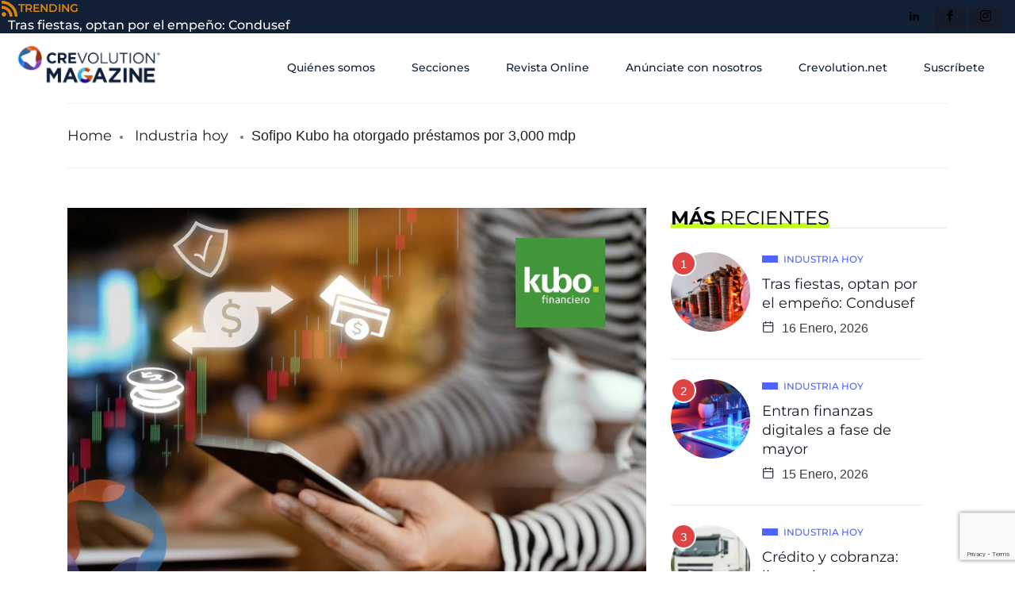

--- FILE ---
content_type: text/html; charset=UTF-8
request_url: https://crevolutionmagazine.com/2022/08/12/sofipo-kubo-ha-otorgado-prestamos-por-3000-mdp/
body_size: 24168
content:

<!DOCTYPE html>
<html lang="es" class="" data-skin="light">

<head>
	<meta charset="UTF-8">
	<meta name="viewport" content="width=device-width, initial-scale=1.0" />
		<title>Sofipo Kubo ha otorgado préstamos por 3,000 mdp &#8211; Crevolution Magazine</title>
<link href="https://fonts.googleapis.com/css?family=Montserrat%3A400%2C700%2C900&display=swap" rel="stylesheet"><meta name='robots' content='max-image-preview:large' />
        <meta name="viewport" content="width=device-width, initial-scale=1, maximum-scale=5">
        <meta name="description" content="Sofipo Kubo ha otorgado préstamos por 3,000 mdp" />
<link rel="alternate" type="application/rss+xml" title="Crevolution Magazine &raquo; Feed" href="https://crevolutionmagazine.com/feed/" />
<link rel="alternate" type="application/rss+xml" title="Crevolution Magazine &raquo; RSS de los comentarios" href="https://crevolutionmagazine.com/comments/feed/" />
<link rel="alternate" type="application/rss+xml" title="Crevolution Magazine &raquo; Sofipo Kubo ha otorgado préstamos por 3,000 mdp RSS de los comentarios" href="https://crevolutionmagazine.com/2022/08/12/sofipo-kubo-ha-otorgado-prestamos-por-3000-mdp/feed/" />
<link rel="alternate" title="oEmbed (JSON)" type="application/json+oembed" href="https://crevolutionmagazine.com/wp-json/oembed/1.0/embed?url=https%3A%2F%2Fcrevolutionmagazine.com%2F2022%2F08%2F12%2Fsofipo-kubo-ha-otorgado-prestamos-por-3000-mdp%2F" />
<link rel="alternate" title="oEmbed (XML)" type="text/xml+oembed" href="https://crevolutionmagazine.com/wp-json/oembed/1.0/embed?url=https%3A%2F%2Fcrevolutionmagazine.com%2F2022%2F08%2F12%2Fsofipo-kubo-ha-otorgado-prestamos-por-3000-mdp%2F&#038;format=xml" />
		<!-- This site uses the Google Analytics by MonsterInsights plugin v9.11.1 - Using Analytics tracking - https://www.monsterinsights.com/ -->
							<script src="//www.googletagmanager.com/gtag/js?id=G-NLT3CLW5Y9"  data-cfasync="false" data-wpfc-render="false" type="text/javascript" async></script>
			<script data-cfasync="false" data-wpfc-render="false" type="text/javascript">
				var mi_version = '9.11.1';
				var mi_track_user = true;
				var mi_no_track_reason = '';
								var MonsterInsightsDefaultLocations = {"page_location":"https:\/\/crevolutionmagazine.com\/2022\/08\/12\/sofipo-kubo-ha-otorgado-prestamos-por-3000-mdp\/"};
								if ( typeof MonsterInsightsPrivacyGuardFilter === 'function' ) {
					var MonsterInsightsLocations = (typeof MonsterInsightsExcludeQuery === 'object') ? MonsterInsightsPrivacyGuardFilter( MonsterInsightsExcludeQuery ) : MonsterInsightsPrivacyGuardFilter( MonsterInsightsDefaultLocations );
				} else {
					var MonsterInsightsLocations = (typeof MonsterInsightsExcludeQuery === 'object') ? MonsterInsightsExcludeQuery : MonsterInsightsDefaultLocations;
				}

								var disableStrs = [
										'ga-disable-G-NLT3CLW5Y9',
									];

				/* Function to detect opted out users */
				function __gtagTrackerIsOptedOut() {
					for (var index = 0; index < disableStrs.length; index++) {
						if (document.cookie.indexOf(disableStrs[index] + '=true') > -1) {
							return true;
						}
					}

					return false;
				}

				/* Disable tracking if the opt-out cookie exists. */
				if (__gtagTrackerIsOptedOut()) {
					for (var index = 0; index < disableStrs.length; index++) {
						window[disableStrs[index]] = true;
					}
				}

				/* Opt-out function */
				function __gtagTrackerOptout() {
					for (var index = 0; index < disableStrs.length; index++) {
						document.cookie = disableStrs[index] + '=true; expires=Thu, 31 Dec 2099 23:59:59 UTC; path=/';
						window[disableStrs[index]] = true;
					}
				}

				if ('undefined' === typeof gaOptout) {
					function gaOptout() {
						__gtagTrackerOptout();
					}
				}
								window.dataLayer = window.dataLayer || [];

				window.MonsterInsightsDualTracker = {
					helpers: {},
					trackers: {},
				};
				if (mi_track_user) {
					function __gtagDataLayer() {
						dataLayer.push(arguments);
					}

					function __gtagTracker(type, name, parameters) {
						if (!parameters) {
							parameters = {};
						}

						if (parameters.send_to) {
							__gtagDataLayer.apply(null, arguments);
							return;
						}

						if (type === 'event') {
														parameters.send_to = monsterinsights_frontend.v4_id;
							var hookName = name;
							if (typeof parameters['event_category'] !== 'undefined') {
								hookName = parameters['event_category'] + ':' + name;
							}

							if (typeof MonsterInsightsDualTracker.trackers[hookName] !== 'undefined') {
								MonsterInsightsDualTracker.trackers[hookName](parameters);
							} else {
								__gtagDataLayer('event', name, parameters);
							}
							
						} else {
							__gtagDataLayer.apply(null, arguments);
						}
					}

					__gtagTracker('js', new Date());
					__gtagTracker('set', {
						'developer_id.dZGIzZG': true,
											});
					if ( MonsterInsightsLocations.page_location ) {
						__gtagTracker('set', MonsterInsightsLocations);
					}
										__gtagTracker('config', 'G-NLT3CLW5Y9', {"forceSSL":"true","link_attribution":"true"} );
										window.gtag = __gtagTracker;										(function () {
						/* https://developers.google.com/analytics/devguides/collection/analyticsjs/ */
						/* ga and __gaTracker compatibility shim. */
						var noopfn = function () {
							return null;
						};
						var newtracker = function () {
							return new Tracker();
						};
						var Tracker = function () {
							return null;
						};
						var p = Tracker.prototype;
						p.get = noopfn;
						p.set = noopfn;
						p.send = function () {
							var args = Array.prototype.slice.call(arguments);
							args.unshift('send');
							__gaTracker.apply(null, args);
						};
						var __gaTracker = function () {
							var len = arguments.length;
							if (len === 0) {
								return;
							}
							var f = arguments[len - 1];
							if (typeof f !== 'object' || f === null || typeof f.hitCallback !== 'function') {
								if ('send' === arguments[0]) {
									var hitConverted, hitObject = false, action;
									if ('event' === arguments[1]) {
										if ('undefined' !== typeof arguments[3]) {
											hitObject = {
												'eventAction': arguments[3],
												'eventCategory': arguments[2],
												'eventLabel': arguments[4],
												'value': arguments[5] ? arguments[5] : 1,
											}
										}
									}
									if ('pageview' === arguments[1]) {
										if ('undefined' !== typeof arguments[2]) {
											hitObject = {
												'eventAction': 'page_view',
												'page_path': arguments[2],
											}
										}
									}
									if (typeof arguments[2] === 'object') {
										hitObject = arguments[2];
									}
									if (typeof arguments[5] === 'object') {
										Object.assign(hitObject, arguments[5]);
									}
									if ('undefined' !== typeof arguments[1].hitType) {
										hitObject = arguments[1];
										if ('pageview' === hitObject.hitType) {
											hitObject.eventAction = 'page_view';
										}
									}
									if (hitObject) {
										action = 'timing' === arguments[1].hitType ? 'timing_complete' : hitObject.eventAction;
										hitConverted = mapArgs(hitObject);
										__gtagTracker('event', action, hitConverted);
									}
								}
								return;
							}

							function mapArgs(args) {
								var arg, hit = {};
								var gaMap = {
									'eventCategory': 'event_category',
									'eventAction': 'event_action',
									'eventLabel': 'event_label',
									'eventValue': 'event_value',
									'nonInteraction': 'non_interaction',
									'timingCategory': 'event_category',
									'timingVar': 'name',
									'timingValue': 'value',
									'timingLabel': 'event_label',
									'page': 'page_path',
									'location': 'page_location',
									'title': 'page_title',
									'referrer' : 'page_referrer',
								};
								for (arg in args) {
																		if (!(!args.hasOwnProperty(arg) || !gaMap.hasOwnProperty(arg))) {
										hit[gaMap[arg]] = args[arg];
									} else {
										hit[arg] = args[arg];
									}
								}
								return hit;
							}

							try {
								f.hitCallback();
							} catch (ex) {
							}
						};
						__gaTracker.create = newtracker;
						__gaTracker.getByName = newtracker;
						__gaTracker.getAll = function () {
							return [];
						};
						__gaTracker.remove = noopfn;
						__gaTracker.loaded = true;
						window['__gaTracker'] = __gaTracker;
					})();
									} else {
										console.log("");
					(function () {
						function __gtagTracker() {
							return null;
						}

						window['__gtagTracker'] = __gtagTracker;
						window['gtag'] = __gtagTracker;
					})();
									}
			</script>
							<!-- / Google Analytics by MonsterInsights -->
		<style id='wp-img-auto-sizes-contain-inline-css' type='text/css'>
img:is([sizes=auto i],[sizes^="auto," i]){contain-intrinsic-size:3000px 1500px}
/*# sourceURL=wp-img-auto-sizes-contain-inline-css */
</style>
<link rel='stylesheet' id='qoxag-widget-styles-pro-css' href='https://crevolutionmagazine.com/wp-content/plugins/qoxag-essential/modules/elements/assets/css/widget-styles-pro.css?ver=2.0.2' type='text/css' media='all' />
<link rel='stylesheet' id='elementor-frontend-css' href='https://crevolutionmagazine.com/wp-content/plugins/elementor/assets/css/frontend.min.css?ver=3.34.1' type='text/css' media='all' />
<link rel='stylesheet' id='elementor-post-20308-css' href='https://crevolutionmagazine.com/wp-content/uploads/elementor/css/post-20308.css?ver=1767888338' type='text/css' media='all' />
<link rel='stylesheet' id='elementor-post-317-css' href='https://crevolutionmagazine.com/wp-content/uploads/elementor/css/post-317.css?ver=1767888338' type='text/css' media='all' />
<style id='wp-emoji-styles-inline-css' type='text/css'>

	img.wp-smiley, img.emoji {
		display: inline !important;
		border: none !important;
		box-shadow: none !important;
		height: 1em !important;
		width: 1em !important;
		margin: 0 0.07em !important;
		vertical-align: -0.1em !important;
		background: none !important;
		padding: 0 !important;
	}
/*# sourceURL=wp-emoji-styles-inline-css */
</style>
<style id='classic-theme-styles-inline-css' type='text/css'>
/*! This file is auto-generated */
.wp-block-button__link{color:#fff;background-color:#32373c;border-radius:9999px;box-shadow:none;text-decoration:none;padding:calc(.667em + 2px) calc(1.333em + 2px);font-size:1.125em}.wp-block-file__button{background:#32373c;color:#fff;text-decoration:none}
/*# sourceURL=/wp-includes/css/classic-themes.min.css */
</style>
<style id='global-styles-inline-css' type='text/css'>
:root{--wp--preset--aspect-ratio--square: 1;--wp--preset--aspect-ratio--4-3: 4/3;--wp--preset--aspect-ratio--3-4: 3/4;--wp--preset--aspect-ratio--3-2: 3/2;--wp--preset--aspect-ratio--2-3: 2/3;--wp--preset--aspect-ratio--16-9: 16/9;--wp--preset--aspect-ratio--9-16: 9/16;--wp--preset--color--black: #000000;--wp--preset--color--cyan-bluish-gray: #abb8c3;--wp--preset--color--white: #ffffff;--wp--preset--color--pale-pink: #f78da7;--wp--preset--color--vivid-red: #cf2e2e;--wp--preset--color--luminous-vivid-orange: #ff6900;--wp--preset--color--luminous-vivid-amber: #fcb900;--wp--preset--color--light-green-cyan: #7bdcb5;--wp--preset--color--vivid-green-cyan: #00d084;--wp--preset--color--pale-cyan-blue: #8ed1fc;--wp--preset--color--vivid-cyan-blue: #0693e3;--wp--preset--color--vivid-purple: #9b51e0;--wp--preset--gradient--vivid-cyan-blue-to-vivid-purple: linear-gradient(135deg,rgb(6,147,227) 0%,rgb(155,81,224) 100%);--wp--preset--gradient--light-green-cyan-to-vivid-green-cyan: linear-gradient(135deg,rgb(122,220,180) 0%,rgb(0,208,130) 100%);--wp--preset--gradient--luminous-vivid-amber-to-luminous-vivid-orange: linear-gradient(135deg,rgb(252,185,0) 0%,rgb(255,105,0) 100%);--wp--preset--gradient--luminous-vivid-orange-to-vivid-red: linear-gradient(135deg,rgb(255,105,0) 0%,rgb(207,46,46) 100%);--wp--preset--gradient--very-light-gray-to-cyan-bluish-gray: linear-gradient(135deg,rgb(238,238,238) 0%,rgb(169,184,195) 100%);--wp--preset--gradient--cool-to-warm-spectrum: linear-gradient(135deg,rgb(74,234,220) 0%,rgb(151,120,209) 20%,rgb(207,42,186) 40%,rgb(238,44,130) 60%,rgb(251,105,98) 80%,rgb(254,248,76) 100%);--wp--preset--gradient--blush-light-purple: linear-gradient(135deg,rgb(255,206,236) 0%,rgb(152,150,240) 100%);--wp--preset--gradient--blush-bordeaux: linear-gradient(135deg,rgb(254,205,165) 0%,rgb(254,45,45) 50%,rgb(107,0,62) 100%);--wp--preset--gradient--luminous-dusk: linear-gradient(135deg,rgb(255,203,112) 0%,rgb(199,81,192) 50%,rgb(65,88,208) 100%);--wp--preset--gradient--pale-ocean: linear-gradient(135deg,rgb(255,245,203) 0%,rgb(182,227,212) 50%,rgb(51,167,181) 100%);--wp--preset--gradient--electric-grass: linear-gradient(135deg,rgb(202,248,128) 0%,rgb(113,206,126) 100%);--wp--preset--gradient--midnight: linear-gradient(135deg,rgb(2,3,129) 0%,rgb(40,116,252) 100%);--wp--preset--font-size--small: 13px;--wp--preset--font-size--medium: 20px;--wp--preset--font-size--large: 36px;--wp--preset--font-size--x-large: 42px;--wp--preset--spacing--20: 0.44rem;--wp--preset--spacing--30: 0.67rem;--wp--preset--spacing--40: 1rem;--wp--preset--spacing--50: 1.5rem;--wp--preset--spacing--60: 2.25rem;--wp--preset--spacing--70: 3.38rem;--wp--preset--spacing--80: 5.06rem;--wp--preset--shadow--natural: 6px 6px 9px rgba(0, 0, 0, 0.2);--wp--preset--shadow--deep: 12px 12px 50px rgba(0, 0, 0, 0.4);--wp--preset--shadow--sharp: 6px 6px 0px rgba(0, 0, 0, 0.2);--wp--preset--shadow--outlined: 6px 6px 0px -3px rgb(255, 255, 255), 6px 6px rgb(0, 0, 0);--wp--preset--shadow--crisp: 6px 6px 0px rgb(0, 0, 0);}:where(.is-layout-flex){gap: 0.5em;}:where(.is-layout-grid){gap: 0.5em;}body .is-layout-flex{display: flex;}.is-layout-flex{flex-wrap: wrap;align-items: center;}.is-layout-flex > :is(*, div){margin: 0;}body .is-layout-grid{display: grid;}.is-layout-grid > :is(*, div){margin: 0;}:where(.wp-block-columns.is-layout-flex){gap: 2em;}:where(.wp-block-columns.is-layout-grid){gap: 2em;}:where(.wp-block-post-template.is-layout-flex){gap: 1.25em;}:where(.wp-block-post-template.is-layout-grid){gap: 1.25em;}.has-black-color{color: var(--wp--preset--color--black) !important;}.has-cyan-bluish-gray-color{color: var(--wp--preset--color--cyan-bluish-gray) !important;}.has-white-color{color: var(--wp--preset--color--white) !important;}.has-pale-pink-color{color: var(--wp--preset--color--pale-pink) !important;}.has-vivid-red-color{color: var(--wp--preset--color--vivid-red) !important;}.has-luminous-vivid-orange-color{color: var(--wp--preset--color--luminous-vivid-orange) !important;}.has-luminous-vivid-amber-color{color: var(--wp--preset--color--luminous-vivid-amber) !important;}.has-light-green-cyan-color{color: var(--wp--preset--color--light-green-cyan) !important;}.has-vivid-green-cyan-color{color: var(--wp--preset--color--vivid-green-cyan) !important;}.has-pale-cyan-blue-color{color: var(--wp--preset--color--pale-cyan-blue) !important;}.has-vivid-cyan-blue-color{color: var(--wp--preset--color--vivid-cyan-blue) !important;}.has-vivid-purple-color{color: var(--wp--preset--color--vivid-purple) !important;}.has-black-background-color{background-color: var(--wp--preset--color--black) !important;}.has-cyan-bluish-gray-background-color{background-color: var(--wp--preset--color--cyan-bluish-gray) !important;}.has-white-background-color{background-color: var(--wp--preset--color--white) !important;}.has-pale-pink-background-color{background-color: var(--wp--preset--color--pale-pink) !important;}.has-vivid-red-background-color{background-color: var(--wp--preset--color--vivid-red) !important;}.has-luminous-vivid-orange-background-color{background-color: var(--wp--preset--color--luminous-vivid-orange) !important;}.has-luminous-vivid-amber-background-color{background-color: var(--wp--preset--color--luminous-vivid-amber) !important;}.has-light-green-cyan-background-color{background-color: var(--wp--preset--color--light-green-cyan) !important;}.has-vivid-green-cyan-background-color{background-color: var(--wp--preset--color--vivid-green-cyan) !important;}.has-pale-cyan-blue-background-color{background-color: var(--wp--preset--color--pale-cyan-blue) !important;}.has-vivid-cyan-blue-background-color{background-color: var(--wp--preset--color--vivid-cyan-blue) !important;}.has-vivid-purple-background-color{background-color: var(--wp--preset--color--vivid-purple) !important;}.has-black-border-color{border-color: var(--wp--preset--color--black) !important;}.has-cyan-bluish-gray-border-color{border-color: var(--wp--preset--color--cyan-bluish-gray) !important;}.has-white-border-color{border-color: var(--wp--preset--color--white) !important;}.has-pale-pink-border-color{border-color: var(--wp--preset--color--pale-pink) !important;}.has-vivid-red-border-color{border-color: var(--wp--preset--color--vivid-red) !important;}.has-luminous-vivid-orange-border-color{border-color: var(--wp--preset--color--luminous-vivid-orange) !important;}.has-luminous-vivid-amber-border-color{border-color: var(--wp--preset--color--luminous-vivid-amber) !important;}.has-light-green-cyan-border-color{border-color: var(--wp--preset--color--light-green-cyan) !important;}.has-vivid-green-cyan-border-color{border-color: var(--wp--preset--color--vivid-green-cyan) !important;}.has-pale-cyan-blue-border-color{border-color: var(--wp--preset--color--pale-cyan-blue) !important;}.has-vivid-cyan-blue-border-color{border-color: var(--wp--preset--color--vivid-cyan-blue) !important;}.has-vivid-purple-border-color{border-color: var(--wp--preset--color--vivid-purple) !important;}.has-vivid-cyan-blue-to-vivid-purple-gradient-background{background: var(--wp--preset--gradient--vivid-cyan-blue-to-vivid-purple) !important;}.has-light-green-cyan-to-vivid-green-cyan-gradient-background{background: var(--wp--preset--gradient--light-green-cyan-to-vivid-green-cyan) !important;}.has-luminous-vivid-amber-to-luminous-vivid-orange-gradient-background{background: var(--wp--preset--gradient--luminous-vivid-amber-to-luminous-vivid-orange) !important;}.has-luminous-vivid-orange-to-vivid-red-gradient-background{background: var(--wp--preset--gradient--luminous-vivid-orange-to-vivid-red) !important;}.has-very-light-gray-to-cyan-bluish-gray-gradient-background{background: var(--wp--preset--gradient--very-light-gray-to-cyan-bluish-gray) !important;}.has-cool-to-warm-spectrum-gradient-background{background: var(--wp--preset--gradient--cool-to-warm-spectrum) !important;}.has-blush-light-purple-gradient-background{background: var(--wp--preset--gradient--blush-light-purple) !important;}.has-blush-bordeaux-gradient-background{background: var(--wp--preset--gradient--blush-bordeaux) !important;}.has-luminous-dusk-gradient-background{background: var(--wp--preset--gradient--luminous-dusk) !important;}.has-pale-ocean-gradient-background{background: var(--wp--preset--gradient--pale-ocean) !important;}.has-electric-grass-gradient-background{background: var(--wp--preset--gradient--electric-grass) !important;}.has-midnight-gradient-background{background: var(--wp--preset--gradient--midnight) !important;}.has-small-font-size{font-size: var(--wp--preset--font-size--small) !important;}.has-medium-font-size{font-size: var(--wp--preset--font-size--medium) !important;}.has-large-font-size{font-size: var(--wp--preset--font-size--large) !important;}.has-x-large-font-size{font-size: var(--wp--preset--font-size--x-large) !important;}
:where(.wp-block-post-template.is-layout-flex){gap: 1.25em;}:where(.wp-block-post-template.is-layout-grid){gap: 1.25em;}
:where(.wp-block-term-template.is-layout-flex){gap: 1.25em;}:where(.wp-block-term-template.is-layout-grid){gap: 1.25em;}
:where(.wp-block-columns.is-layout-flex){gap: 2em;}:where(.wp-block-columns.is-layout-grid){gap: 2em;}
:root :where(.wp-block-pullquote){font-size: 1.5em;line-height: 1.6;}
/*# sourceURL=global-styles-inline-css */
</style>
<link rel='stylesheet' id='xs-front-style-css' href='https://crevolutionmagazine.com/wp-content/plugins/wp-social/assets/css/frontend.css?ver=3.1.6' type='text/css' media='all' />
<link rel='stylesheet' id='widget-image-css' href='https://crevolutionmagazine.com/wp-content/plugins/elementor/assets/css/widget-image.min.css?ver=3.34.1' type='text/css' media='all' />
<link rel='stylesheet' id='widget-spacer-css' href='https://crevolutionmagazine.com/wp-content/plugins/elementor/assets/css/widget-spacer.min.css?ver=3.34.1' type='text/css' media='all' />
<link rel='stylesheet' id='widget-heading-css' href='https://crevolutionmagazine.com/wp-content/plugins/elementor/assets/css/widget-heading.min.css?ver=3.34.1' type='text/css' media='all' />
<link rel='stylesheet' id='widget-form-css' href='https://crevolutionmagazine.com/wp-content/plugins/pro-elements/assets/css/widget-form.min.css?ver=3.34.0' type='text/css' media='all' />
<link rel='stylesheet' id='e-animation-zoomIn-css' href='https://crevolutionmagazine.com/wp-content/plugins/elementor/assets/lib/animations/styles/zoomIn.min.css?ver=3.34.1' type='text/css' media='all' />
<link rel='stylesheet' id='e-popup-css' href='https://crevolutionmagazine.com/wp-content/plugins/pro-elements/assets/css/conditionals/popup.min.css?ver=3.34.0' type='text/css' media='all' />
<link rel='stylesheet' id='elementor-post-7-css' href='https://crevolutionmagazine.com/wp-content/uploads/elementor/css/post-7.css?ver=1767888340' type='text/css' media='all' />
<link rel='stylesheet' id='elementor-post-19378-css' href='https://crevolutionmagazine.com/wp-content/uploads/elementor/css/post-19378.css?ver=1767888341' type='text/css' media='all' />
<link rel='stylesheet' id='elementskit-parallax-style-css' href='https://crevolutionmagazine.com/wp-content/plugins/qoxag-essential/modules//parallax/assets/css/style.css?ver=1.5.9' type='text/css' media='all' />
<link rel='stylesheet' id='qoxag-icon-css' href='https://crevolutionmagazine.com/wp-content/themes/qoxag/assets/css/public/icon.css?ver=2.1.0' type='text/css' media='all' />
<link rel='stylesheet' id='qoxag-print-css' href='https://crevolutionmagazine.com/wp-content/themes/qoxag/assets/css/public/print.css?ver=2.1.0' type='text/css' media='all' />
<link rel='stylesheet' id='qoxag-style-css' href='https://crevolutionmagazine.com/wp-content/themes/qoxag/assets/css/public/style.css?ver=2.1.0' type='text/css' media='all' />
<style id='qoxag-style-inline-css' type='text/css'>

      html.fonts-loaded h1{
         font-family: Montserrat, sans-serif;font-size:36px;
      }

      html.fonts-loaded h2{
            font-family: Montserrat, sans-serif;color:#161B2A;font-size:30px;
      }

      html.fonts-loaded h3{
            font-family: Montserrat, sans-serif;color:#161B2A;font-size:24px;
      }

      html.fonts-loaded h4{
            font-family: Montserrat, sans-serif;font-size:18px;
      }

      html.fonts-loaded h5{
            font-family: Montserrat, sans-serif;font-size:16px;
      }

      html.fonts-loaded h6{
            font-family: Montserrat, sans-serif;font-size:14px;
      }

      body{
         background:#ffffff;         
      }

      html.fonts-loaded body {
         font-family: Montserrat, sans-serif;color:#3a3d43;line-height:1.6666666666667;font-size:18px;
      }
      
      body.body-box-layout{ 
         background-image:url();;
         background-repeat: no-repeat;
         background-position: center;
         background-size: cover;
         background-attachment: fixed;
      }

      .logo-area .site-title a,
      .logo-area .site-desc{
         color:#4e65ff;
      }

      .qoxag_progress_container .progress-bar,
      .progress-container .progress-bar{
         background: #ffffff;
      }

      .post .entry-header .entry-title a:hover,
      .sidebar ul li a:hover,
      .xs-footer-section ul li a:hover,
      .post-meta a:hover,
      .header .navbar-light .navbar-nav li a:hover {
         color:  #4e65ff;
      }

      .tag-lists a:hover, .tagcloud a:hover,
      .sticky.post .meta-featured-post,
      .widget-title:before,
      .xs-custom-widget > h5:before,
      .block-title.title-border .title-bg,
      .block-title.title-border .title-bg::before ,
      .owl-next, .owl-prev,
      .header .navbar-light .navbar-nav>li.active>a:before,
      .main-slider .owl-prev.disabled,
      .owl-dots:before,
      .featured-tab-item .nav-tabs .nav-link.active:before,
      .owl-theme .owl-dots .owl-dot.active span,
      .ts-footer .widget-title:before,
      .main-slider .owl-next:hover, .main-slider .owl-prev:hover,
      .sidebar .widget.widget_search .input-group-btn, .xs-footer-section .widget.widget_search .input-group-btn,
      .banner-solid,
      .pagination li.active a,
      .wp-block-button:not(.is-style-outline) .wp-block-button__link,
      .wp-block-button .wp-block-button__link:not(.has-background),
      .wp-block-file .wp-block-file__button,
      .back_to_top > a,
      .ekit-wid-con .elementskit-btn,
      .metform-btn,
      .post-navigation-item:hover,
      .recipe-meta-wrapper .print-share-btns a.print-btn,
      .xs-review-box .xs-review .xs-btn,
      .post-next .post-navigation-item,
      .post .meta-featured-post::after {
         background:#4e65ff;
      }

      .post .meta-featured-post::before {
         border-top-color: #4e65ff;
         border-left-color: #4e65ff;
         border-right-color: #4e65ff;
      }

      .pagination li.active a:hover,
      .wp-block-button:not(.is-style-outline) .wp-block-button__link:hover,
      .ekit-wid-con .elementskit-btn:hover,
      .metform-btn,
      .wp-block-file .wp-block-file__button:hover {
         background:#161B2A;
      }

      .header-btn {
         background: linear-gradient(90deg,#4e65ff 0,#161B2A 100%);
      }

      .header-btn::before {
         box-shadow: 0 15px 25px 0 #4e65ff;
      }

      .is-style-outline .wp-block-button__link:hover,
      .wp-block-button.is-style-outline .wp-block-button__link:active:not(.has-text-color):hover,
      .wp-block-button.is-style-outline .wp-block-button__link:focus:not(.has-text-color):hover,
      .wp-block-button.is-style-outline .wp-block-button__link:not(.has-text-color):hover,
      .breadcrumb>li a:hover {
         color: #161B2A;
      }

      .wp-block-button.is-style-outline .wp-block-button__link:active:not(.has-text-color),
      .wp-block-button.is-style-outline .wp-block-button__link:focus:not(.has-text-color),
      .wp-block-button.is-style-outline .wp-block-button__link:not(.has-text-color),
      .navbar-nav .nav-link:hover,
      .dropdown-item.active,
      .dropdown-item:active,
      .navbar-nav .dropdown-menu li:hover>a,
      .xs-recent-post-widget .widget-post .entry-title>a:hover {
         color: #4e65ff;
      }

      .tag-lists a:hover, .tagcloud a:hover,
      .post-navigation-item:hover,
      .owl-theme .owl-dots .owl-dot.active span,
      .woocommerce-message,
      .woocommerce-info{
         border-color: #4e65ff;
      }

      .block-title.title-border .title-bg::after{
         border-left-color: #4e65ff;
      }

      .block-title.title-border{
         border-bottom-color: #4e65ff;
      }

      .banner-title, .xs-jumbotron-title{
         color: #ffffff;
      }     

      .details-banner .banner-title{
         color: #ffffff;
      }
    
      .page-banner .banner-title{
         color: #ffffff;
      }

      .woo-banner .banner-title{
         color: #ffffff;
      }
      
      .comments-list .comment-author a:hover,
      .comments-list .comment-reply-link:hover,
      .post-title a:hover,
      .copyright-area a:hover,
      .featured-tab-item .nav-tabs .nav-link.active .tab-head>span.tab-text-title,
      .social-links li a:hover,
      .comment-author cite a:hover,
      .woocommerce div.product p.price,
      .woocommerce table.cart .product-name a,
      .woocommerce-message::before,
      .woocommerce-info::before 
       {
         color:#4e65ff;
      }

      .woocommerce div.product form.cart .button:hover,
      .woocommerce.single-product span.onsale,
      .woocommerce ul.products li.product .button,
      .woocommerce ul.products li.product .onsale,
      .woocommerce table.cart td.actions button.button,
      .woocommerce .checkout-button.button.alt.wc-forward,
      .woocommerce a.button,
      .woocommerce button.button.alt {
         background-color:#4e65ff;
      }

      .btn-primary,
      .xs-btn {
         background:  #4e65ff;
      }

      .sidebar .widget .widget-title:before {
         background: #4e65ff;
      }

      .xs-footer{
         background-color:   #f8f8fc;
         padding-top: 100px;
         padding-bottom: 100px;
      }

      .xs-footer .footer-widget,
      .xs-footer .footer-widget li,
      .xs-footer .footer-widget p{
         color: #666666;
      }

      .xs-footer .footer-widget a{
         color: #666666;
      }

      .xs-footer .widget-title{
         color: #142355;
      }

      .copy-right{
         background-color:   #09090a;
      }
      
      .copyright-text{
         color: #ffffff;
      }
   
/*# sourceURL=qoxag-style-inline-css */
</style>
<link rel='stylesheet' id='parent-style-css' href='https://crevolutionmagazine.com/wp-content/themes/qoxag-child/style.css?ver=02bc585e83cec6fcda3e9f2d382911dd' type='text/css' media='all' />
<link rel='stylesheet' id='ekit-widget-styles-css' href='https://crevolutionmagazine.com/wp-content/plugins/elementskit-lite/widgets/init/assets/css/widget-styles.css?ver=3.7.8' type='text/css' media='all' />
<link rel='stylesheet' id='qoxag-essential-widget-styles-css' href='https://crevolutionmagazine.com/wp-content/plugins/qoxag-essential/includes/assets/css/qoxag-essentials-widget-styles.css?ver=1.0' type='text/css' media='all' />
<link rel='stylesheet' id='elementor-gf-local-montserrat-css' href='https://crevolutionmagazine.com/wp-content/uploads/elementor/google-fonts/css/montserrat.css?ver=1755395306' type='text/css' media='all' />
<link rel='stylesheet' id='elementor-gf-local-redhatdisplay-css' href='https://crevolutionmagazine.com/wp-content/uploads/elementor/google-fonts/css/redhatdisplay.css?ver=1755395307' type='text/css' media='all' />
<script type="text/javascript" src="https://crevolutionmagazine.com/wp-content/plugins/google-analytics-for-wordpress/assets/js/frontend-gtag.min.js?ver=9.11.1" id="monsterinsights-frontend-script-js" async="async" data-wp-strategy="async"></script>
<script data-cfasync="false" data-wpfc-render="false" type="text/javascript" id='monsterinsights-frontend-script-js-extra'>/* <![CDATA[ */
var monsterinsights_frontend = {"js_events_tracking":"true","download_extensions":"doc,pdf,ppt,zip,xls,docx,pptx,xlsx","inbound_paths":"[{\"path\":\"\\\/go\\\/\",\"label\":\"affiliate\"},{\"path\":\"\\\/recommend\\\/\",\"label\":\"affiliate\"}]","home_url":"https:\/\/crevolutionmagazine.com","hash_tracking":"false","v4_id":"G-NLT3CLW5Y9"};/* ]]> */
</script>
<script type="text/javascript" src="https://crevolutionmagazine.com/wp-includes/js/jquery/jquery.min.js?ver=3.7.1" id="jquery-core-js"></script>
<script type="text/javascript" src="https://crevolutionmagazine.com/wp-includes/js/jquery/jquery-migrate.min.js?ver=3.4.1" id="jquery-migrate-js"></script>
<script type="text/javascript" id="xs_front_main_js-js-extra">
/* <![CDATA[ */
var rest_config = {"rest_url":"https://crevolutionmagazine.com/wp-json/","nonce":"0b0e1c94d0","insta_enabled":""};
//# sourceURL=xs_front_main_js-js-extra
/* ]]> */
</script>
<script type="text/javascript" src="https://crevolutionmagazine.com/wp-content/plugins/wp-social/assets/js/front-main.js?ver=3.1.6" id="xs_front_main_js-js"></script>
<script type="text/javascript" id="xs_social_custom-js-extra">
/* <![CDATA[ */
var rest_api_conf = {"siteurl":"https://crevolutionmagazine.com","nonce":"0b0e1c94d0","root":"https://crevolutionmagazine.com/wp-json/"};
var wsluFrontObj = {"resturl":"https://crevolutionmagazine.com/wp-json/","rest_nonce":"0b0e1c94d0"};
//# sourceURL=xs_social_custom-js-extra
/* ]]> */
</script>
<script type="text/javascript" src="https://crevolutionmagazine.com/wp-content/plugins/wp-social/assets/js/social-front.js?ver=3.1.6" id="xs_social_custom-js"></script>
<script type="text/javascript" src="https://crevolutionmagazine.com/wp-content/plugins/elementor/assets/lib/font-awesome/js/v4-shims.min.js?ver=3.34.1" id="font-awesome-4-shim-js"></script>
<script type="text/javascript" src="https://crevolutionmagazine.com/wp-content/plugins/qoxag-essential/modules//parallax/assets/js/jarallax.js?ver=1.5.9" id="jarallax-js"></script>
<link rel="https://api.w.org/" href="https://crevolutionmagazine.com/wp-json/" /><link rel="alternate" title="JSON" type="application/json" href="https://crevolutionmagazine.com/wp-json/wp/v2/posts/13931" /><link rel="EditURI" type="application/rsd+xml" title="RSD" href="https://crevolutionmagazine.com/xmlrpc.php?rsd" />

<link rel="canonical" href="https://crevolutionmagazine.com/2022/08/12/sofipo-kubo-ha-otorgado-prestamos-por-3000-mdp/" />
<link rel='shortlink' href='https://crevolutionmagazine.com/?p=13931' />
<script type="text/javascript">if(!window._buttonizer) { window._buttonizer = {}; };var _buttonizer_page_data = {"language":"es"};window._buttonizer.data = { ..._buttonizer_page_data, ...window._buttonizer.data };</script><meta name="generator" content="Elementor 3.34.1; features: additional_custom_breakpoints; settings: css_print_method-external, google_font-enabled, font_display-auto">

			<script type="text/javascript">
				var elementskit_module_parallax_url = "https://crevolutionmagazine.com/wp-content/plugins/qoxag-essential/modules//parallax/"
			</script>
					<style>
				.e-con.e-parent:nth-of-type(n+4):not(.e-lazyloaded):not(.e-no-lazyload),
				.e-con.e-parent:nth-of-type(n+4):not(.e-lazyloaded):not(.e-no-lazyload) * {
					background-image: none !important;
				}
				@media screen and (max-height: 1024px) {
					.e-con.e-parent:nth-of-type(n+3):not(.e-lazyloaded):not(.e-no-lazyload),
					.e-con.e-parent:nth-of-type(n+3):not(.e-lazyloaded):not(.e-no-lazyload) * {
						background-image: none !important;
					}
				}
				@media screen and (max-height: 640px) {
					.e-con.e-parent:nth-of-type(n+2):not(.e-lazyloaded):not(.e-no-lazyload),
					.e-con.e-parent:nth-of-type(n+2):not(.e-lazyloaded):not(.e-no-lazyload) * {
						background-image: none !important;
					}
				}
			</style>
			<meta name="generator" content="Powered by Slider Revolution 6.5.4 - responsive, Mobile-Friendly Slider Plugin for WordPress with comfortable drag and drop interface." />
<link rel="icon" href="https://crevolutionmagazine.com/wp-content/uploads/2023/01/fav_icon.png" sizes="32x32" />
<link rel="icon" href="https://crevolutionmagazine.com/wp-content/uploads/2023/01/fav_icon.png" sizes="192x192" />
<link rel="apple-touch-icon" href="https://crevolutionmagazine.com/wp-content/uploads/2023/01/fav_icon.png" />
<meta name="msapplication-TileImage" content="https://crevolutionmagazine.com/wp-content/uploads/2023/01/fav_icon.png" />
<script type="text/javascript">function setREVStartSize(e){
			//window.requestAnimationFrame(function() {				 
				window.RSIW = window.RSIW===undefined ? window.innerWidth : window.RSIW;	
				window.RSIH = window.RSIH===undefined ? window.innerHeight : window.RSIH;	
				try {								
					var pw = document.getElementById(e.c).parentNode.offsetWidth,
						newh;
					pw = pw===0 || isNaN(pw) ? window.RSIW : pw;
					e.tabw = e.tabw===undefined ? 0 : parseInt(e.tabw);
					e.thumbw = e.thumbw===undefined ? 0 : parseInt(e.thumbw);
					e.tabh = e.tabh===undefined ? 0 : parseInt(e.tabh);
					e.thumbh = e.thumbh===undefined ? 0 : parseInt(e.thumbh);
					e.tabhide = e.tabhide===undefined ? 0 : parseInt(e.tabhide);
					e.thumbhide = e.thumbhide===undefined ? 0 : parseInt(e.thumbhide);
					e.mh = e.mh===undefined || e.mh=="" || e.mh==="auto" ? 0 : parseInt(e.mh,0);		
					if(e.layout==="fullscreen" || e.l==="fullscreen") 						
						newh = Math.max(e.mh,window.RSIH);					
					else{					
						e.gw = Array.isArray(e.gw) ? e.gw : [e.gw];
						for (var i in e.rl) if (e.gw[i]===undefined || e.gw[i]===0) e.gw[i] = e.gw[i-1];					
						e.gh = e.el===undefined || e.el==="" || (Array.isArray(e.el) && e.el.length==0)? e.gh : e.el;
						e.gh = Array.isArray(e.gh) ? e.gh : [e.gh];
						for (var i in e.rl) if (e.gh[i]===undefined || e.gh[i]===0) e.gh[i] = e.gh[i-1];
											
						var nl = new Array(e.rl.length),
							ix = 0,						
							sl;					
						e.tabw = e.tabhide>=pw ? 0 : e.tabw;
						e.thumbw = e.thumbhide>=pw ? 0 : e.thumbw;
						e.tabh = e.tabhide>=pw ? 0 : e.tabh;
						e.thumbh = e.thumbhide>=pw ? 0 : e.thumbh;					
						for (var i in e.rl) nl[i] = e.rl[i]<window.RSIW ? 0 : e.rl[i];
						sl = nl[0];									
						for (var i in nl) if (sl>nl[i] && nl[i]>0) { sl = nl[i]; ix=i;}															
						var m = pw>(e.gw[ix]+e.tabw+e.thumbw) ? 1 : (pw-(e.tabw+e.thumbw)) / (e.gw[ix]);					
						newh =  (e.gh[ix] * m) + (e.tabh + e.thumbh);
					}
					var el = document.getElementById(e.c);
					if (el!==null && el) el.style.height = newh+"px";					
					el = document.getElementById(e.c+"_wrapper");
					if (el!==null && el) el.style.height = newh+"px";
				} catch(e){
					console.log("Failure at Presize of Slider:" + e)
				}					   
			//});
		  };</script>
		<style type="text/css" id="wp-custom-css">
			.qoxag-grid-single .category-layout {
    position: relative;
}

/* social counter css */ 

.xs_social_counter_widget .xs_counter_url.wslu-counter-box-shaped li {
    max-width: 50%;
    border-radius: 0px;
    margin: 0px 2px 4px !important
}


.sidebar .widget .xs_social_counter_widget .xs_counter_url .xs-social-follower {
	font-size: 12px;
}

.sidebar .widget .xs_social_counter_widget .xs_counter_url .xs-social-icon span {
	height: 36px;
	width: 36px;
	font-size: 12px;
	line-height: 33px;
} 

/* sidebar title css */

.sidebar .qoxag-recent-post .post-thumb .qoxag-sm-bg-img {
	border-radius: 100px;
}

.ts-count-post .qoxag-post-grid div[class^=col-] .qoxag-grid-single::before {
	font-size: 15px;
	height: 32px;
	width: 32px;
	background: #DF4444;
	line-height: 30px;
	box-shadow: none;
	left:0;
	top: -2px;
}


/* category layout css */
.category-layout .position-onimage {
	top: 0;
}

.widget .qoxag-recent-post {
	position: relative;
	left: -15px;
}

.public-xs-review-box .xs-review textarea::placeholder {
    font-size: 16px;
    font-family: Arial;
    line-height: 26px;
}

.blog-single .post-single ul li::marker {
    color: #EB9D20;
    font-size: 16px;
}

.blog-single .post-single ul li {
	padding-bottom: 10px;
}

/* fuente predeterminada */
html.fonts-loaded body {
	font-family: "Gotham", Sans-serif;
}
.dialog-type-lightbox {
	z-index: 99999 !important;
}
		</style>
						<style type="text/css" id="c4wp-checkout-css">
					.woocommerce-checkout .c4wp_captcha_field {
						margin-bottom: 10px;
						margin-top: 15px;
						position: relative;
						display: inline-block;
					}
				</style>
								<style type="text/css" id="c4wp-v3-lp-form-css">
					.login #login, .login #lostpasswordform {
						min-width: 350px !important;
					}
					.wpforms-field-c4wp iframe {
						width: 100% !important;
					}
				</style>
							<style type="text/css" id="c4wp-v3-lp-form-css">
				.login #login, .login #lostpasswordform {
					min-width: 350px !important;
				}
				.wpforms-field-c4wp iframe {
					width: 100% !important;
				}
			</style>
			</head>

<body class="wp-singular post-template-default single single-post postid-13931 single-format-standard wp-custom-logo wp-theme-qoxag wp-child-theme-qoxag-child sidebar-active elementor-default elementor-kit-7">

	
			<a class="skip-link screen-reader-text" href="#content">
			Skip to content		</a>
	
	
	<div class="ekit-template-content-markup ekit-template-content-header ekit-template-content-theme-support">
				<div data-elementor-type="wp-post" data-elementor-id="20308" class="elementor elementor-20308" data-elementor-post-type="elementskit_template">
						<section class="elementor-section elementor-top-section elementor-element elementor-element-5eb41e3 dark-section elementor-section-full_width elementor-section-content-middle elementor-section-height-default elementor-section-height-default" data-id="5eb41e3" data-element_type="section" data-settings="{&quot;background_background&quot;:&quot;classic&quot;}">
						<div class="elementor-container elementor-column-gap-default">
					<div class="elementor-column elementor-col-50 elementor-top-column elementor-element elementor-element-e486243" data-id="e486243" data-element_type="column">
			<div class="elementor-widget-wrap elementor-element-populated">
						<div class="elementor-element elementor-element-242b014 elementor-position-inline-start elementor-widget__width-auto elementor-view-default elementor-mobile-position-block-start elementor-widget elementor-widget-icon-box" data-id="242b014" data-element_type="widget" data-settings="{&quot;ekit_we_effect_on&quot;:&quot;none&quot;}" data-widget_type="icon-box.default">
				<div class="elementor-widget-container">
							<div class="elementor-icon-box-wrapper">

						<div class="elementor-icon-box-icon">
				<span  class="elementor-icon">
				<i aria-hidden="true" class="xts-icon xts-rss"></i>				</span>
			</div>
			
						<div class="elementor-icon-box-content">

									<p class="elementor-icon-box-title">
						<span  >
							TRENDING						</span>
					</p>
				
				
			</div>
			
		</div>
						</div>
				</div>
				<div class="elementor-element elementor-element-3cb60cf elementor-widget__width-initial trending elementor-widget elementor-widget-loop-carousel" data-id="3cb60cf" data-element_type="widget" data-settings="{&quot;template_id&quot;:20335,&quot;slides_to_show&quot;:&quot;1&quot;,&quot;autoplay_speed&quot;:4000,&quot;speed&quot;:1000,&quot;image_spacing_custom&quot;:{&quot;unit&quot;:&quot;px&quot;,&quot;size&quot;:0,&quot;sizes&quot;:[]},&quot;_skin&quot;:&quot;post&quot;,&quot;slides_to_show_tablet&quot;:&quot;2&quot;,&quot;slides_to_show_mobile&quot;:&quot;1&quot;,&quot;slides_to_scroll&quot;:&quot;1&quot;,&quot;edit_handle_selector&quot;:&quot;.elementor-loop-container&quot;,&quot;autoplay&quot;:&quot;yes&quot;,&quot;pause_on_hover&quot;:&quot;yes&quot;,&quot;pause_on_interaction&quot;:&quot;yes&quot;,&quot;infinite&quot;:&quot;yes&quot;,&quot;offset_sides&quot;:&quot;none&quot;,&quot;image_spacing_custom_tablet&quot;:{&quot;unit&quot;:&quot;px&quot;,&quot;size&quot;:&quot;&quot;,&quot;sizes&quot;:[]},&quot;image_spacing_custom_mobile&quot;:{&quot;unit&quot;:&quot;px&quot;,&quot;size&quot;:&quot;&quot;,&quot;sizes&quot;:[]},&quot;ekit_we_effect_on&quot;:&quot;none&quot;}" data-widget_type="loop-carousel.post">
				<div class="elementor-widget-container">
							<div class="swiper elementor-loop-container elementor-grid" role="list" dir="ltr">
				<div class="swiper-wrapper" aria-live="off">
		<style id="loop-20335">.elementor-20335 .elementor-element.elementor-element-9b35c9b{margin-top:0px;margin-bottom:0px;padding:0px 0px 0px 0px;overflow:visible;}.elementor-bc-flex-widget .elementor-20335 .elementor-element.elementor-element-3edb86c.elementor-column .elementor-widget-wrap{align-items:center;}.elementor-20335 .elementor-element.elementor-element-3edb86c.elementor-column.elementor-element[data-element_type="column"] > .elementor-widget-wrap.elementor-element-populated{align-content:center;align-items:center;}.elementor-20335 .elementor-element.elementor-element-3edb86c > .elementor-widget-wrap > .elementor-widget:not(.elementor-widget__width-auto):not(.elementor-widget__width-initial):not(:last-child):not(.elementor-absolute){margin-block-end:0px;}.elementor-20335 .elementor-element.elementor-element-3edb86c > .elementor-element-populated{margin:0px 0px 0px 0px;--e-column-margin-right:0px;--e-column-margin-left:0px;padding:0px 0px 0px 0px;}.elementor-widget-theme-post-title .elementor-heading-title{font-family:var( --e-global-typography-primary-font-family ), Sans-serif;font-weight:var( --e-global-typography-primary-font-weight );color:var( --e-global-color-primary );}.elementor-20335 .elementor-element.elementor-element-060893f{width:var( --container-widget-width, 500px );max-width:500px;--container-widget-width:500px;--container-widget-flex-grow:0;align-self:center;text-align:start;}.elementor-20335 .elementor-element.elementor-element-060893f > .elementor-widget-container{margin:0px 0px 0px 0px;padding:6px 0px 6px 0px;}.elementor-20335 .elementor-element.elementor-element-060893f .elementor-heading-title{font-family:"Montserrat", Sans-serif;font-size:16px;font-weight:500;color:#FFFFFF;}/* Start custom CSS for theme-post-title, class: .elementor-element-060893f */.elementor-20335 .elementor-element.elementor-element-060893f {
    overflow: hidden;
    text-overflow: ellipsis;
    white-space: nowrap;
}/* End custom CSS */
/* Start custom CSS for column, class: .elementor-element-3edb86c */.elementor-20335 .elementor-element.elementor-element-3edb86c{
    height: 20px;
}/* End custom CSS */
/* Start custom CSS for section, class: .elementor-element-9b35c9b */.elementor-20335 .elementor-element.elementor-element-9b35c9b{
    height: 20px;
}/* End custom CSS */</style>		<div data-elementor-type="loop-item" data-elementor-id="20335" class="elementor elementor-20335 swiper-slide e-loop-item e-loop-item-21107 post-21107 post type-post status-publish format-standard has-post-thumbnail hentry category-noticias-de-la-industria" data-elementor-post-type="elementor_library" role="group" aria-roledescription="slide" data-custom-edit-handle="1">
					<section class="elementor-section elementor-top-section elementor-element elementor-element-9b35c9b elementor-section-boxed elementor-section-height-default elementor-section-height-default" data-id="9b35c9b" data-element_type="section">
						<div class="elementor-container elementor-column-gap-default">
					<div class="elementor-column elementor-col-100 elementor-top-column elementor-element elementor-element-3edb86c" data-id="3edb86c" data-element_type="column">
			<div class="elementor-widget-wrap elementor-element-populated">
						<div class="elementor-element elementor-element-060893f elementor-widget__width-initial elementor-widget elementor-widget-theme-post-title elementor-page-title elementor-widget-heading" data-id="060893f" data-element_type="widget" data-settings="{&quot;ekit_we_effect_on&quot;:&quot;none&quot;}" data-widget_type="theme-post-title.default">
				<div class="elementor-widget-container">
					<p class="elementor-heading-title elementor-size-default">Tras fiestas, optan por el empeño: Condusef</p>				</div>
				</div>
					</div>
		</div>
					</div>
		</section>
				</div>
				<div data-elementor-type="loop-item" data-elementor-id="20335" class="elementor elementor-20335 swiper-slide e-loop-item e-loop-item-21103 post-21103 post type-post status-publish format-standard has-post-thumbnail hentry category-noticias-de-la-industria" data-elementor-post-type="elementor_library" role="group" aria-roledescription="slide" data-custom-edit-handle="1">
					<section class="elementor-section elementor-top-section elementor-element elementor-element-9b35c9b elementor-section-boxed elementor-section-height-default elementor-section-height-default" data-id="9b35c9b" data-element_type="section">
						<div class="elementor-container elementor-column-gap-default">
					<div class="elementor-column elementor-col-100 elementor-top-column elementor-element elementor-element-3edb86c" data-id="3edb86c" data-element_type="column">
			<div class="elementor-widget-wrap elementor-element-populated">
						<div class="elementor-element elementor-element-060893f elementor-widget__width-initial elementor-widget elementor-widget-theme-post-title elementor-page-title elementor-widget-heading" data-id="060893f" data-element_type="widget" data-settings="{&quot;ekit_we_effect_on&quot;:&quot;none&quot;}" data-widget_type="theme-post-title.default">
				<div class="elementor-widget-container">
					<p class="elementor-heading-title elementor-size-default">Entran finanzas digitales a fase de mayor eficiencia y riesgo por la integración de mercados</p>				</div>
				</div>
					</div>
		</div>
					</div>
		</section>
				</div>
				<div data-elementor-type="loop-item" data-elementor-id="20335" class="elementor elementor-20335 swiper-slide e-loop-item e-loop-item-21100 post-21100 post type-post status-publish format-standard has-post-thumbnail hentry category-noticias-de-la-industria" data-elementor-post-type="elementor_library" role="group" aria-roledescription="slide" data-custom-edit-handle="1">
					<section class="elementor-section elementor-top-section elementor-element elementor-element-9b35c9b elementor-section-boxed elementor-section-height-default elementor-section-height-default" data-id="9b35c9b" data-element_type="section">
						<div class="elementor-container elementor-column-gap-default">
					<div class="elementor-column elementor-col-100 elementor-top-column elementor-element elementor-element-3edb86c" data-id="3edb86c" data-element_type="column">
			<div class="elementor-widget-wrap elementor-element-populated">
						<div class="elementor-element elementor-element-060893f elementor-widget__width-initial elementor-widget elementor-widget-theme-post-title elementor-page-title elementor-widget-heading" data-id="060893f" data-element_type="widget" data-settings="{&quot;ekit_we_effect_on&quot;:&quot;none&quot;}" data-widget_type="theme-post-title.default">
				<div class="elementor-widget-container">
					<p class="elementor-heading-title elementor-size-default">Crédito y cobranza: lineamientos estratégicos para un 2026 más sólido</p>				</div>
				</div>
					</div>
		</div>
					</div>
		</section>
				</div>
				<div data-elementor-type="loop-item" data-elementor-id="20335" class="elementor elementor-20335 swiper-slide e-loop-item e-loop-item-21097 post-21097 post type-post status-publish format-standard has-post-thumbnail hentry category-noticias-de-la-industria" data-elementor-post-type="elementor_library" role="group" aria-roledescription="slide" data-custom-edit-handle="1">
					<section class="elementor-section elementor-top-section elementor-element elementor-element-9b35c9b elementor-section-boxed elementor-section-height-default elementor-section-height-default" data-id="9b35c9b" data-element_type="section">
						<div class="elementor-container elementor-column-gap-default">
					<div class="elementor-column elementor-col-100 elementor-top-column elementor-element elementor-element-3edb86c" data-id="3edb86c" data-element_type="column">
			<div class="elementor-widget-wrap elementor-element-populated">
						<div class="elementor-element elementor-element-060893f elementor-widget__width-initial elementor-widget elementor-widget-theme-post-title elementor-page-title elementor-widget-heading" data-id="060893f" data-element_type="widget" data-settings="{&quot;ekit_we_effect_on&quot;:&quot;none&quot;}" data-widget_type="theme-post-title.default">
				<div class="elementor-widget-container">
					<p class="elementor-heading-title elementor-size-default">Monto promedio de los créditos de nómina asciende a casi 90,000 pesos</p>				</div>
				</div>
					</div>
		</div>
					</div>
		</section>
				</div>
				<div data-elementor-type="loop-item" data-elementor-id="20335" class="elementor elementor-20335 swiper-slide e-loop-item e-loop-item-21093 post-21093 post type-post status-publish format-standard has-post-thumbnail hentry category-noticias-de-la-industria" data-elementor-post-type="elementor_library" role="group" aria-roledescription="slide" data-custom-edit-handle="1">
					<section class="elementor-section elementor-top-section elementor-element elementor-element-9b35c9b elementor-section-boxed elementor-section-height-default elementor-section-height-default" data-id="9b35c9b" data-element_type="section">
						<div class="elementor-container elementor-column-gap-default">
					<div class="elementor-column elementor-col-100 elementor-top-column elementor-element elementor-element-3edb86c" data-id="3edb86c" data-element_type="column">
			<div class="elementor-widget-wrap elementor-element-populated">
						<div class="elementor-element elementor-element-060893f elementor-widget__width-initial elementor-widget elementor-widget-theme-post-title elementor-page-title elementor-widget-heading" data-id="060893f" data-element_type="widget" data-settings="{&quot;ekit_we_effect_on&quot;:&quot;none&quot;}" data-widget_type="theme-post-title.default">
				<div class="elementor-widget-container">
					<p class="elementor-heading-title elementor-size-default">BBVA completa el salto global a la nube con una única plataforma de datos e inteligencia artificial</p>				</div>
				</div>
					</div>
		</div>
					</div>
		</section>
				</div>
				</div>
		</div>
						</div>
				</div>
					</div>
		</div>
				<div class="elementor-column elementor-col-50 elementor-top-column elementor-element elementor-element-a2de226" data-id="a2de226" data-element_type="column">
			<div class="elementor-widget-wrap elementor-element-populated">
						<div class="elementor-element elementor-element-3279db9 elementor-widget__width-auto elementor-widget elementor-widget-elementskit-social-media" data-id="3279db9" data-element_type="widget" data-settings="{&quot;ekit_we_effect_on&quot;:&quot;none&quot;}" data-widget_type="elementskit-social-media.default">
				<div class="elementor-widget-container">
					<div class="ekit-wid-con" >			 <ul class="ekit_social_media">
														<li class="elementor-repeater-item-5f3810a">
					    <a
						href="https://www.linkedin.com/company/crevolutionmx/" target="_blank" aria-label="LinkedIn" class="linkedin" >
							
							<i aria-hidden="true" class="xts-icon xts-linkedin"></i>
                                                                                                            </a>
                    </li>
                    														<li class="elementor-repeater-item-ff1a6e1">
					    <a
						href="https://www.facebook.com/Crevolutionmx/" target="_blank" aria-label="Facebook" class="facebook" >
							
							<i aria-hidden="true" class="xts-icon xts-facebook"></i>
                                                                                                            </a>
                    </li>
                    														<li class="elementor-repeater-item-91cbfc7">
					    <a
						href="https://www.instagram.com/crevolutionmx/" target="_blank" aria-label="instagram" class="instagram" >
							
							<i aria-hidden="true" class="xts-icon xts-instagram"></i>
                                                                                                            </a>
                    </li>
                    							</ul>
		</div>				</div>
				</div>
					</div>
		</div>
					</div>
		</section>
				<section class="elementor-section elementor-top-section elementor-element elementor-element-d3bc855 elementor-hidden-tablet elementor-hidden-phone elementor-section-full_width elementor-section-height-default elementor-section-height-default" data-id="d3bc855" data-element_type="section">
						<div class="elementor-container elementor-column-gap-default">
					<div class="elementor-column elementor-col-50 elementor-top-column elementor-element elementor-element-33c48b3" data-id="33c48b3" data-element_type="column">
			<div class="elementor-widget-wrap elementor-element-populated">
						<div class="elementor-element elementor-element-01e2b24 elementor-widget elementor-widget-site-logo" data-id="01e2b24" data-element_type="widget" data-settings="{&quot;ekit_we_effect_on&quot;:&quot;none&quot;}" data-widget_type="site-logo.default">
				<div class="elementor-widget-container">
					<div class="qoxag-widget-logo logo">
    <a href="https://crevolutionmagazine.com/">
        <img width="286" height="115" class="dark" src="https://crevolutionmagazine.com/wp-content/uploads/2023/03/logo-crevolution-magazine-fondo-blanco.png" alt="Crevolution Magazine">

        <img width="286" height="115" class="light" src="http://crevolutionmagazine/wp-content/uploads/2021/04/logo-blanco.png" alt="Crevolution Magazine">
    </a>
</div>				</div>
				</div>
					</div>
		</div>
				<div class="elementor-column elementor-col-50 elementor-top-column elementor-element elementor-element-d8fa4ed" data-id="d8fa4ed" data-element_type="column">
			<div class="elementor-widget-wrap elementor-element-populated">
						<div class="elementor-element elementor-element-c6fdbfb elementor-widget__width-auto elementor-widget elementor-widget-ekit-nav-menu" data-id="c6fdbfb" data-element_type="widget" data-settings="{&quot;ekit_we_effect_on&quot;:&quot;none&quot;}" data-widget_type="ekit-nav-menu.default">
				<div class="elementor-widget-container">
							<nav class="ekit-wid-con ekit_menu_responsive_tablet" 
			data-hamburger-icon="" 
			data-hamburger-icon-type="icon" 
			data-responsive-breakpoint="1024">
			            <button class="elementskit-menu-hamburger elementskit-menu-toggler"  type="button" aria-label="hamburger-icon">
                                    <span class="elementskit-menu-hamburger-icon"></span><span class="elementskit-menu-hamburger-icon"></span><span class="elementskit-menu-hamburger-icon"></span>
                            </button>
            <div id="ekit-megamenu-crevo-magazine-2023" class="elementskit-menu-container elementskit-menu-offcanvas-elements elementskit-navbar-nav-default ekit-nav-menu-one-page-no ekit-nav-dropdown-hover"><ul id="menu-crevo-magazine-2023" class="elementskit-navbar-nav elementskit-menu-po-right submenu-click-on-icon"><li id="menu-item-12112" class="menu-item menu-item-type-post_type menu-item-object-page menu-item-12112 nav-item elementskit-mobile-builder-content" data-vertical-menu=750px><a href="https://crevolutionmagazine.com/quienes-somos/" class="ekit-menu-nav-link">Quiénes somos</a></li>
<li id="menu-item-12113" class="menu-item menu-item-type-custom menu-item-object-custom menu-item-has-children menu-item-12113 nav-item elementskit-dropdown-has relative_position elementskit-dropdown-menu-default_width elementskit-mobile-builder-content" data-vertical-menu=750px><a href="#" class="ekit-menu-nav-link ekit-menu-dropdown-toggle">Secciones<i aria-hidden="true" class="icon icon-none elementskit-submenu-indicator"></i></a><button class="sub-menu-toggle" aria-expanded="false"><span class="xts-icon xts-chevron-down"></span><span class="screen-reader-text">Open menu</span></button>
<ul class="elementskit-dropdown elementskit-submenu-panel">
	<li id="menu-item-12114" class="menu-item menu-item-type-custom menu-item-object-custom menu-item-has-children menu-item-12114 nav-item elementskit-dropdown-has relative_position elementskit-dropdown-menu-default_width elementskit-mobile-builder-content" data-vertical-menu=750px><a href="#" class=" dropdown-item">Artículos Especializados<i aria-hidden="true" class="icon icon-none elementskit-submenu-indicator"></i></a><button class="sub-menu-toggle" aria-expanded="false"><span class="xts-icon xts-chevron-down"></span><span class="screen-reader-text">Open menu</span></button>
	<ul class="elementskit-dropdown elementskit-submenu-panel">
		<li id="menu-item-12117" class="menu-item menu-item-type-taxonomy menu-item-object-category menu-item-12117 nav-item elementskit-mobile-builder-content" data-vertical-menu=750px><a href="https://crevolutionmagazine.com/category/good-life/" class=" dropdown-item">Good life</a>		<li id="menu-item-12115" class="menu-item menu-item-type-taxonomy menu-item-object-category menu-item-12115 nav-item elementskit-mobile-builder-content" data-vertical-menu=750px><a href="https://crevolutionmagazine.com/category/capsulas-tecnicas/" class=" dropdown-item">Cápsulas técnicas</a>		<li id="menu-item-12116" class="menu-item menu-item-type-taxonomy menu-item-object-category menu-item-12116 nav-item elementskit-mobile-builder-content" data-vertical-menu=750px><a href="https://crevolutionmagazine.com/category/estudio-especializado/" class=" dropdown-item">Estudio especializado</a>		<li id="menu-item-12118" class="menu-item menu-item-type-taxonomy menu-item-object-category menu-item-12118 nav-item elementskit-mobile-builder-content" data-vertical-menu=750px><a href="https://crevolutionmagazine.com/category/mentes-brillantes/" class=" dropdown-item">Mentes brillantes</a>	</ul>
	<li id="menu-item-12119" class="menu-item menu-item-type-taxonomy menu-item-object-category menu-item-12119 nav-item elementskit-mobile-builder-content" data-vertical-menu=750px><a href="https://crevolutionmagazine.com/category/innovacion-financiera/" class=" dropdown-item">Innovación financiera</a>	<li id="menu-item-12120" class="menu-item menu-item-type-taxonomy menu-item-object-category menu-item-12120 nav-item elementskit-mobile-builder-content" data-vertical-menu=750px><a href="https://crevolutionmagazine.com/category/credito-especializado/" class=" dropdown-item">Crédito especializado</a>	<li id="menu-item-12121" class="menu-item menu-item-type-taxonomy menu-item-object-category menu-item-12121 nav-item elementskit-mobile-builder-content" data-vertical-menu=750px><a href="https://crevolutionmagazine.com/category/recuperacion-de-activos/" class=" dropdown-item">Recuperación de activos</a></ul>
</li>
<li id="menu-item-12111" class="menu-item menu-item-type-post_type menu-item-object-page menu-item-12111 nav-item elementskit-mobile-builder-content" data-vertical-menu=750px><a href="https://crevolutionmagazine.com/revista-online/" class="ekit-menu-nav-link">Revista Online</a></li>
<li id="menu-item-12110" class="menu-item menu-item-type-post_type menu-item-object-page menu-item-12110 nav-item elementskit-mobile-builder-content" data-vertical-menu=750px><a href="https://crevolutionmagazine.com/anunciate-con-nosotros/" class="ekit-menu-nav-link">Anúnciate con nosotros</a></li>
<li id="menu-item-12122" class="menu-item menu-item-type-custom menu-item-object-custom menu-item-12122 nav-item elementskit-mobile-builder-content" data-vertical-menu=750px><a href="https://www.crevolution.net/" class="ekit-menu-nav-link">Crevolution.net</a></li>
<li id="menu-item-12109" class="menu-item menu-item-type-post_type menu-item-object-page menu-item-12109 nav-item elementskit-mobile-builder-content" data-vertical-menu=750px><a href="https://crevolutionmagazine.com/suscribete/" class="ekit-menu-nav-link">Suscríbete</a></li>
</ul><div class="elementskit-nav-identity-panel"><a class="elementskit-nav-logo" href="https://crevolutionmagazine.com" target="" rel=""><img src="http://crevolutionmagazine/wp-content/uploads/2023/01/logo-crevolution-magazine.png" title="logo-crevolution-magazine" alt="Logo Crevolution Magazine" decoding="async" /></a><button class="elementskit-menu-close elementskit-menu-toggler" type="button">X</button></div></div>			
			<div class="elementskit-menu-overlay elementskit-menu-offcanvas-elements elementskit-menu-toggler ekit-nav-menu--overlay"></div>        </nav>
						</div>
				</div>
					</div>
		</div>
					</div>
		</section>
				</div>
			</div>

	
    <div id="main-content"
         class="main-container blog-single sidebar-active nobanner-main-container banner-bg-style1"
         role="main">
		
			            <div class="container">
									                            <div class="nobanner-breadcrumb dd">
								<ol class="breadcrumb"><li><a href="https://crevolutionmagazine.com">Home</a></li> <li> <a href=https://crevolutionmagazine.com/category/noticias-de-la-industria/>Industria hoy</a> </li><li>Sofipo Kubo ha otorgado préstamos por 3,000 mdp</li></ol>                            </div>
											                    <div id="blog-ajax-load-more-container">
                        <div class="infinty-loadmore-wrap ajax-loader-current-url"
                             data-current-url="https://crevolutionmagazine.com/2022/08/12/sofipo-kubo-ha-otorgado-prestamos-por-3000-mdp/">

                            <div class="row scroll-content">
								
                                <div class="col-lg-8 col-md-12 mx-auto">
                                    <article
                                            id="post-13931" class="post-content post-single post-13931 post type-post status-publish format-standard has-post-thumbnail hentry category-noticias-de-la-industria">
										
         <div class="post-media post-image">
            <img class="img-fluid" src="https://crevolutionmagazine.com/wp-content/uploads/2022/08/sofipo-kubo-ha-otorgado-prestamos-por-3000-mdp-850x560.jpg" alt=" Sofipo Kubo ha otorgado préstamos por 3,000 mdp">
                          
         </div>
      
	<div class="post-body clearfix">
      
		<!-- Article header -->
		<header class="entry-header clearfix qoxag-grid-single">
			        <div class="category-wrapper category-layout position-contentpart">
            
                <a class="post-cat left-background"
                   href="https://crevolutionmagazine.com/category/noticias-de-la-industria/" style=>
                   <span class="cat-background-span" style=></span>
					<span class="before">
						Industria hoy					</span>
                </a>
                        </div>
        		</header><!-- header end -->
  

		<!-- Article content -->
		<div class="entry-content clearfix">
          <h1 class="entry-title">Sofipo Kubo ha otorgado préstamos por 3,000 mdp</h1>          <div class="category-layout meta-wrapper">
                     <div class="post-meta">
                                <span class="post-author">
                <span>by</span>
                <a href="https://crevolutionmagazine.com/author/cr3v0/">
                    @Cr3v0                </a>
            </span>
                            <span class="post-date">
                <i class="xts-icon xts-date"></i>
                12 agosto, 2022            </span>
                                    <span class="post-comment"><i class="xts-icon xts-comment"></i>
            <a href="#commentform" class="comments-link">
                0 Comment             </a>
            </span>
        
            </div>
                   <div class="extra-meta">
                                                   </div>
          </div>

         <!-- recepie meta field -->
         
			
<p>De acuerdo con su fundador y director, Vicente Fenoll, el reto es llegar al millón de usuarios.</p>



<p>Hace 10 años, cuando apenas empezaba el movimiento fintech en el país, la sociedad financiera popular (Sofipo), Kubo, se adelantó a esa ola y surgió como una startup que ofrecía préstamos a través de una plataforma digital.</p>



<p>A una década de su nacimiento, la Sofipo fundada y dirigida por Vicente Fenoll, cuenta con más de 100,000 clientes y ha colocado 3,000 millones de pesos en préstamos, a través de 83,000 transacciones.</p>



<p>Además, al ser una entidad regulada, también capta ahorros y depósitos y permite pagos, entre otras operaciones.</p>



<p>Con sólo una oficina desde que nació, la Sofipo opera en más de 900 municipios del país. En cuanto al otorgamiento de crédito, señala que abordan el riesgo a través de modelos matemáticos y de estadística avanzada, que combina información de las instituciones de información crediticia, con el comportamiento en el uso del celular y otras fuentes alternativas. Esto le permite a la Sofipo que la morosidad se ubique en 4.5 por ciento.</p>



<p>Vicente Fenoll destaca que la figura regulada bajo la que operan, les permite ofrecer un paquete de productos que otras alternativas digitales no tienen, por lo que están enfocados en maximizarla.</p>



<p>En este sentido, resalta que la regulación es una ventaja competitiva y no un mal necesario. &#8220;Al estar regulados, ayudas a generar confianza hacia los clientes y esa confianza en Kubo se ha traducido en un crecimiento muy grande&#8221;, enfatiza.</p>



<p>Fuente: El Economista.</p>

    <div class="xs_social_share_widget xs_share_url after_content 		main_content  wslu-style-1 wslu-share-box-shaped wslu-fill-colored wslu-none wslu-share-horizontal wslu-theme-font-no wslu-main_content">

		
        <ul>
			        </ul>
    </div> 
               </div> <!-- end entry-content -->
   </div> <!-- end post-body -->
                                    </article>

									                                            <div class="social-share">
                                                <h4 class="social-share-title">Share This:</h4>
												
    <div class="xs_social_share_widget xs_share_url  		main_content  wslu-style-1 wslu-share-box-shaped wslu-fill-colored wslu-none wslu-share-horizontal wslu-theme-font-no wslu-main_content">

		
        <ul>
			        </ul>
    </div> 
                                            </div>
											
									
									    <nav class="post-navigation">
        <div class="post-previous">
                            <a href="https://crevolutionmagazine.com/2022/08/11/crisis-financiera-de-unifin-afectaria-a-los-principales-bancos-de-desarrollo/" class="post-navigation-item">
                    <i class="xts-icon xts-arrow-left"></i>
                    <span>Previous post</span>
                </a>
                    </div>
        <div class="post-next">
                            <a href="https://crevolutionmagazine.com/2022/08/15/banca-registra-incremento-anual-de-32-por-ciento-de-ingresos-por-intereses/" class="post-navigation-item">
                    <span>Next post</span>
                    <i class="xts-icon xts-arrow-right"></i>
                </a>
                    </div>
    </nav>

									<div class="author-box solid-bg">
    <div class="author-img">
       <img alt='' src='https://secure.gravatar.com/avatar/91bebea978a3d00e8f72df4948f15f19f73d2fe68d4ad431e1d259be9e9f2dcc?s=96&#038;d=mm&#038;r=g' srcset='https://secure.gravatar.com/avatar/91bebea978a3d00e8f72df4948f15f19f73d2fe68d4ad431e1d259be9e9f2dcc?s=192&#038;d=mm&#038;r=g 2x' class='avatar avatar-96 photo' height='96' width='96' decoding='async'/>    </div>
    <div class="author-info">
        <h3 class="post_author_title">
            @Cr3v0                    </h3>
        <p class="post_author_role">
        author        </p>
             </div>
</div> <!-- Author box end -->
									
<div id="comments" class="blog-post-comment">

	
		<div id="respond" class="comment-respond">
		<h3 id="reply-title" class="comment-reply-title">Leave a Reply <small><a rel="nofollow" id="cancel-comment-reply-link" href="/2022/08/12/sofipo-kubo-ha-otorgado-prestamos-por-3000-mdp/#respond" style="display:none;">Cancel reply</a></small></h3><form action="https://crevolutionmagazine.com/wp-comments-post.php" method="post" id="commentform" class="comment-form"><p class="comment-notes"><span id="email-notes">Tu dirección de correo electrónico no será publicada.</span> <span class="required-field-message">Los campos obligatorios están marcados con <span class="required">*</span></span></p><div class="comment-info row"><div class="col-md-6"><input placeholder="Name" id="author" class="form-control" name="author" type="text" value="" size="30" aria-required='true' /></div><div class="col-md-6">
<input placeholder="Email" id="email" name="email" class="form-control" type="email" value="" size="30" aria-required='true' /></div>
<div class="col-md-12"><input placeholder="Website" id="url" name="url" class="form-control" type="url" value="" size="30" /></div></div>
<p class="comment-form-cookies-consent"><input id="wp-comment-cookies-consent" name="wp-comment-cookies-consent" type="checkbox" value="yes" /> <label for="wp-comment-cookies-consent">Guardar mi nombre, correo electrónico y sitio web en este navegador para la próxima vez que haga un comentario.</label></p>
<!-- CAPTCHA added with CAPTCHA 4WP plugin. More information: https://captcha4wp.com --><div class="c4wp_captcha_field" style="margin-bottom: 10px" data-nonce="7da947aab9"><div id="c4wp_captcha_field_1" class="c4wp_captcha_field_div"><input type="hidden" name="g-recaptcha-response" class="c4wp_response" aria-label="do not use" aria-readonly="true" value="" /></div></div><!-- / CAPTCHA by CAPTCHA 4WP plugin -->
			<div class="row">
				<div class="col-md-12 ">
					<textarea class="form-control msg-box" placeholder="Comments"  id="comment" name="comment" cols="45" rows="8" aria-required="true"></textarea>
				</div>
				<div class="clearfix"></div>
			</div>
		<p class="form-submit"><input name="submit" type="submit" id="submit" class="btn-comments btn btn-primary" value="Post Comment" /> <input type='hidden' name='comment_post_ID' value='13931' id='comment_post_ID' />
<input type='hidden' name='comment_parent' id='comment_parent' value='0' />
</p></form>	</div><!-- #respond -->
	
</div><!-- #comments -->
                                </div>

								



    <div class="post-sidebar col-lg-4 col-md-12">
        <aside id="sidebar" class="sidebar" role="complementary">
			<div id="qoxag_latest_news_widget-1" class="widget qoxag_latest_news_widget"><h5 class="widget-title"><span> <strong>Más</strong> Recientes</span> </h5>		<div class="ts-count-post qoxag-recent-post">
			<div class="qoxag-wrapper qoxag-post-grid">
									<div class="col-12">
						<div class="qoxag-grid-single thumb-left">
															<div class="post-thumb">
								<a href="https://crevolutionmagazine.com/2026/01/16/tras-fiestas-optan-por-el-empeno-condusef/" rel="bookmark" title="Tras fiestas, optan por el empeño: Condusef">
									<span class="qoxag-sm-bg-img" style="background-image: url(https://crevolutionmagazine.com/wp-content/uploads/2026/01/Tras-fiestas-optan-por-el-empeno-Condusef-850x560.webp);"></span>
								
								</a>
								</div>
								<div class="post-content">
									<div class="category-wrapper position-">
										 
												<a class="post-cat left-background" href="https://crevolutionmagazine.com/category/noticias-de-la-industria/">
													<span class="cat-background-span"></span>
													<span class="before">Industria hoy</span>
												</a>
																				</div>
									
									<h3 class="post-heading"><a href="https://crevolutionmagazine.com/2026/01/16/tras-fiestas-optan-por-el-empeno-condusef/" rel="bookmark" title="Tras fiestas, optan por el empeño: Condusef">Tras fiestas, optan por el empeño: Condusef</a></h3>
									<div class="post-meta"><span class="post-date" ><i class="xts-icon xts-date" aria-hidden="true"></i> 16 enero, 2026</span></div>
								</div>
														</div>
					</div>

									<div class="col-12">
						<div class="qoxag-grid-single thumb-left">
															<div class="post-thumb">
								<a href="https://crevolutionmagazine.com/2026/01/15/entran-finanzas-digitales-a-fase-de-mayor-eficiencia-y-riesgo-por-la-integracion-de-mercados/" rel="bookmark" title="Entran finanzas digitales a fase de mayor eficiencia y riesgo por la integración de mercados">
									<span class="qoxag-sm-bg-img" style="background-image: url(https://crevolutionmagazine.com/wp-content/uploads/2026/01/Entran-finanzas-digitales-a-fase-de-mayor-eficiencia-y-riesgo-por-la-integracion-de-mercados.webp);"></span>
								
								</a>
								</div>
								<div class="post-content">
									<div class="category-wrapper position-">
										 
												<a class="post-cat left-background" href="https://crevolutionmagazine.com/category/noticias-de-la-industria/">
													<span class="cat-background-span"></span>
													<span class="before">Industria hoy</span>
												</a>
																				</div>
									
									<h3 class="post-heading"><a href="https://crevolutionmagazine.com/2026/01/15/entran-finanzas-digitales-a-fase-de-mayor-eficiencia-y-riesgo-por-la-integracion-de-mercados/" rel="bookmark" title="Entran finanzas digitales a fase de mayor eficiencia y riesgo por la integración de mercados">Entran finanzas digitales a fase de mayor</a></h3>
									<div class="post-meta"><span class="post-date" ><i class="xts-icon xts-date" aria-hidden="true"></i> 15 enero, 2026</span></div>
								</div>
														</div>
					</div>

									<div class="col-12">
						<div class="qoxag-grid-single thumb-left">
															<div class="post-thumb">
								<a href="https://crevolutionmagazine.com/2026/01/14/credito-y-cobranza-lineamientos-estrategicos-para-un-2026-mas-solido/" rel="bookmark" title="Crédito y cobranza: lineamientos estratégicos para un 2026 más sólido">
									<span class="qoxag-sm-bg-img" style="background-image: url(https://crevolutionmagazine.com/wp-content/uploads/2026/01/Credito-y-cobranza-lineamientos-estrategicos-para-un-2026-mas-solido-850x560.webp);"></span>
								
								</a>
								</div>
								<div class="post-content">
									<div class="category-wrapper position-">
										 
												<a class="post-cat left-background" href="https://crevolutionmagazine.com/category/noticias-de-la-industria/">
													<span class="cat-background-span"></span>
													<span class="before">Industria hoy</span>
												</a>
																				</div>
									
									<h3 class="post-heading"><a href="https://crevolutionmagazine.com/2026/01/14/credito-y-cobranza-lineamientos-estrategicos-para-un-2026-mas-solido/" rel="bookmark" title="Crédito y cobranza: lineamientos estratégicos para un 2026 más sólido">Crédito y cobranza: lineamientos estratégicos para un</a></h3>
									<div class="post-meta"><span class="post-date" ><i class="xts-icon xts-date" aria-hidden="true"></i> 14 enero, 2026</span></div>
								</div>
														</div>
					</div>

									<div class="col-12">
						<div class="qoxag-grid-single thumb-left">
															<div class="post-thumb">
								<a href="https://crevolutionmagazine.com/2026/01/13/monto-promedio-de-los-creditos-de-nomina-asciende-a-casi-90000-pesos/" rel="bookmark" title="Monto promedio de los créditos de nómina asciende a casi 90,000 pesos">
									<span class="qoxag-sm-bg-img" style="background-image: url(https://crevolutionmagazine.com/wp-content/uploads/2026/01/Monto-promedio-de-los-creditos-de-nomina-asciende-a-casi-90000-pesos-850x560.webp);"></span>
								
								</a>
								</div>
								<div class="post-content">
									<div class="category-wrapper position-">
										 
												<a class="post-cat left-background" href="https://crevolutionmagazine.com/category/noticias-de-la-industria/">
													<span class="cat-background-span"></span>
													<span class="before">Industria hoy</span>
												</a>
																				</div>
									
									<h3 class="post-heading"><a href="https://crevolutionmagazine.com/2026/01/13/monto-promedio-de-los-creditos-de-nomina-asciende-a-casi-90000-pesos/" rel="bookmark" title="Monto promedio de los créditos de nómina asciende a casi 90,000 pesos">Monto promedio de los créditos de nómina</a></h3>
									<div class="post-meta"><span class="post-date" ><i class="xts-icon xts-date" aria-hidden="true"></i> 13 enero, 2026</span></div>
								</div>
														</div>
					</div>

											</div>
		</div>
		</div><div id="block-9" class="widget widget_block widget_media_gallery">
<figure class="wp-block-gallery has-nested-images columns-default is-cropped wp-block-gallery-1 is-layout-flex wp-block-gallery-is-layout-flex">
<figure class="wp-block-image size-full"><a href="https://directoriocrevolution.com/" target="_blank" rel=" noreferrer noopener"><img fetchpriority="high" decoding="async" width="700" height="948" data-id="14637" src="https://crevolutionmagazine.com/wp-content/uploads/2022/08/banner-publicitario-crevolution-700-948.png" alt="" class="wp-image-14637"/></a></figure>
</figure>
</div><div id="block-4" class="widget widget_block">
<div class="wp-block-group"><div class="wp-block-group__inner-container is-layout-flow wp-block-group-is-layout-flow">
<h2 class="wp-block-heading">Categorías</h2>
</div></div>
</div><div id="block-11" class="widget widget_block widget_categories"><ul class="wp-block-categories-list wp-block-categories">	<li class="cat-item cat-item-36"><a href="https://crevolutionmagazine.com/category/capsulas-tecnicas/">Cápsulas técnicas</a>
</li>
	<li class="cat-item cat-item-38"><a href="https://crevolutionmagazine.com/category/credito-especializado/">Crédito especializado</a>
</li>
	<li class="cat-item cat-item-39"><a href="https://crevolutionmagazine.com/category/credito-y-cobranza-en-numeros/">Crédito y cobranza en números</a>
</li>
	<li class="cat-item cat-item-40"><a href="https://crevolutionmagazine.com/category/estudio-especializado/">Estudio especializado</a>
</li>
	<li class="cat-item cat-item-41"><a href="https://crevolutionmagazine.com/category/good-life/">Good life</a>
</li>
	<li class="cat-item cat-item-52"><a href="https://crevolutionmagazine.com/category/noticias-de-la-industria/">Industria hoy</a>
</li>
	<li class="cat-item cat-item-42"><a href="https://crevolutionmagazine.com/category/innovacion-financiera/">Innovación financiera</a>
</li>
	<li class="cat-item cat-item-43"><a href="https://crevolutionmagazine.com/category/mentes-brillantes/">Mentes brillantes</a>
</li>
	<li class="cat-item cat-item-35"><a href="https://crevolutionmagazine.com/category/recuperacion-de-activos/">Recuperación de activos</a>
</li>
	<li class="cat-item cat-item-1"><a href="https://crevolutionmagazine.com/category/sin-categoria/">Sin categoría</a>
</li>
	<li class="cat-item cat-item-33"><a href="https://crevolutionmagazine.com/category/videos/">Videos</a>
</li>
</ul></div><div id="block-10" class="widget widget_block widget_media_gallery">
<figure class="wp-block-gallery has-nested-images columns-default is-cropped wp-block-gallery-2 is-layout-flex wp-block-gallery-is-layout-flex">
<figure class="wp-block-image size-full"><a href="https://directoriocrevolution.com/" target="_blank" rel=" noreferrer noopener"><img loading="lazy" decoding="async" width="328" height="724" data-id="14638" src="https://crevolutionmagazine.com/wp-content/uploads/2022/08/banner-publicitatario-crevolution-328-724.png" alt="" class="wp-image-14638"/></a></figure>
</figure>
</div><div id="block-12" class="widget widget_block widget_archive"><ul class="wp-block-archives-list wp-block-archives">	<li><a href='https://crevolutionmagazine.com/2026/01/'>enero 2026</a></li>
	<li><a href='https://crevolutionmagazine.com/2025/12/'>diciembre 2025</a></li>
	<li><a href='https://crevolutionmagazine.com/2025/11/'>noviembre 2025</a></li>
	<li><a href='https://crevolutionmagazine.com/2025/10/'>octubre 2025</a></li>
	<li><a href='https://crevolutionmagazine.com/2025/09/'>septiembre 2025</a></li>
	<li><a href='https://crevolutionmagazine.com/2025/08/'>agosto 2025</a></li>
	<li><a href='https://crevolutionmagazine.com/2025/07/'>julio 2025</a></li>
	<li><a href='https://crevolutionmagazine.com/2025/06/'>junio 2025</a></li>
	<li><a href='https://crevolutionmagazine.com/2025/05/'>mayo 2025</a></li>
	<li><a href='https://crevolutionmagazine.com/2025/04/'>abril 2025</a></li>
	<li><a href='https://crevolutionmagazine.com/2025/03/'>marzo 2025</a></li>
	<li><a href='https://crevolutionmagazine.com/2025/02/'>febrero 2025</a></li>
	<li><a href='https://crevolutionmagazine.com/2025/01/'>enero 2025</a></li>
	<li><a href='https://crevolutionmagazine.com/2024/12/'>diciembre 2024</a></li>
	<li><a href='https://crevolutionmagazine.com/2024/11/'>noviembre 2024</a></li>
	<li><a href='https://crevolutionmagazine.com/2024/10/'>octubre 2024</a></li>
	<li><a href='https://crevolutionmagazine.com/2024/09/'>septiembre 2024</a></li>
	<li><a href='https://crevolutionmagazine.com/2024/08/'>agosto 2024</a></li>
	<li><a href='https://crevolutionmagazine.com/2024/07/'>julio 2024</a></li>
	<li><a href='https://crevolutionmagazine.com/2024/06/'>junio 2024</a></li>
	<li><a href='https://crevolutionmagazine.com/2024/05/'>mayo 2024</a></li>
	<li><a href='https://crevolutionmagazine.com/2024/04/'>abril 2024</a></li>
	<li><a href='https://crevolutionmagazine.com/2024/03/'>marzo 2024</a></li>
	<li><a href='https://crevolutionmagazine.com/2024/02/'>febrero 2024</a></li>
	<li><a href='https://crevolutionmagazine.com/2024/01/'>enero 2024</a></li>
	<li><a href='https://crevolutionmagazine.com/2023/12/'>diciembre 2023</a></li>
	<li><a href='https://crevolutionmagazine.com/2023/11/'>noviembre 2023</a></li>
	<li><a href='https://crevolutionmagazine.com/2023/10/'>octubre 2023</a></li>
	<li><a href='https://crevolutionmagazine.com/2023/09/'>septiembre 2023</a></li>
	<li><a href='https://crevolutionmagazine.com/2023/08/'>agosto 2023</a></li>
	<li><a href='https://crevolutionmagazine.com/2023/07/'>julio 2023</a></li>
	<li><a href='https://crevolutionmagazine.com/2023/06/'>junio 2023</a></li>
	<li><a href='https://crevolutionmagazine.com/2023/05/'>mayo 2023</a></li>
	<li><a href='https://crevolutionmagazine.com/2023/04/'>abril 2023</a></li>
	<li><a href='https://crevolutionmagazine.com/2023/03/'>marzo 2023</a></li>
	<li><a href='https://crevolutionmagazine.com/2023/02/'>febrero 2023</a></li>
	<li><a href='https://crevolutionmagazine.com/2023/01/'>enero 2023</a></li>
	<li><a href='https://crevolutionmagazine.com/2022/12/'>diciembre 2022</a></li>
	<li><a href='https://crevolutionmagazine.com/2022/11/'>noviembre 2022</a></li>
	<li><a href='https://crevolutionmagazine.com/2022/10/'>octubre 2022</a></li>
	<li><a href='https://crevolutionmagazine.com/2022/09/'>septiembre 2022</a></li>
	<li><a href='https://crevolutionmagazine.com/2022/08/'>agosto 2022</a></li>
	<li><a href='https://crevolutionmagazine.com/2022/07/'>julio 2022</a></li>
	<li><a href='https://crevolutionmagazine.com/2022/06/'>junio 2022</a></li>
	<li><a href='https://crevolutionmagazine.com/2022/05/'>mayo 2022</a></li>
	<li><a href='https://crevolutionmagazine.com/2022/04/'>abril 2022</a></li>
	<li><a href='https://crevolutionmagazine.com/2022/03/'>marzo 2022</a></li>
	<li><a href='https://crevolutionmagazine.com/2022/02/'>febrero 2022</a></li>
	<li><a href='https://crevolutionmagazine.com/2022/01/'>enero 2022</a></li>
	<li><a href='https://crevolutionmagazine.com/2021/12/'>diciembre 2021</a></li>
	<li><a href='https://crevolutionmagazine.com/2021/11/'>noviembre 2021</a></li>
	<li><a href='https://crevolutionmagazine.com/2021/10/'>octubre 2021</a></li>
	<li><a href='https://crevolutionmagazine.com/2021/09/'>septiembre 2021</a></li>
	<li><a href='https://crevolutionmagazine.com/2021/08/'>agosto 2021</a></li>
	<li><a href='https://crevolutionmagazine.com/2021/07/'>julio 2021</a></li>
	<li><a href='https://crevolutionmagazine.com/2021/05/'>mayo 2021</a></li>
	<li><a href='https://crevolutionmagazine.com/2021/01/'>enero 2021</a></li>
	<li><a href='https://crevolutionmagazine.com/2020/12/'>diciembre 2020</a></li>
	<li><a href='https://crevolutionmagazine.com/2020/09/'>septiembre 2020</a></li>
	<li><a href='https://crevolutionmagazine.com/2019/05/'>mayo 2019</a></li>
	<li><a href='https://crevolutionmagazine.com/2018/08/'>agosto 2018</a></li>
</ul></div>        </aside> <!-- #sidebar -->
    </div><!-- Sidebar col end -->
                            </div>

														                                <div class="blog-ajax-load-more-trigger"
                                     data-max-posts="5"
                                     data-next-post-url="https://crevolutionmagazine.com/2022/08/11/crisis-financiera-de-unifin-afectaria-a-los-principales-bancos-de-desarrollo/"
                                     data-content-loaded="no" data-current-post-number="1">
                                    <i class="xts-icon xts-spinner"></i>
                                </div>
							                        </div>
                    </div>
				            </div>

		    </div> <!--#main-content -->
<div class="ekit-template-content-markup ekit-template-content-footer ekit-template-content-theme-support">
		<div data-elementor-type="wp-post" data-elementor-id="317" class="elementor elementor-317" data-elementor-post-type="elementskit_template">
						<section class="elementor-section elementor-top-section elementor-element elementor-element-cdae078 elementor-section-boxed elementor-section-height-default elementor-section-height-default" data-id="cdae078" data-element_type="section" data-settings="{&quot;background_background&quot;:&quot;classic&quot;}">
						<div class="elementor-container elementor-column-gap-no">
					<div class="elementor-column elementor-col-100 elementor-top-column elementor-element elementor-element-db4dc8d" data-id="db4dc8d" data-element_type="column">
			<div class="elementor-widget-wrap elementor-element-populated">
						<section class="elementor-section elementor-inner-section elementor-element elementor-element-7aafeff elementor-section-boxed elementor-section-height-default elementor-section-height-default" data-id="7aafeff" data-element_type="section">
						<div class="elementor-container elementor-column-gap-default">
					<div class="elementor-column elementor-col-25 elementor-inner-column elementor-element elementor-element-3ef1ea3" data-id="3ef1ea3" data-element_type="column">
			<div class="elementor-widget-wrap elementor-element-populated">
						<div class="elementor-element elementor-element-ae4a43a elementor-widget__width-inherit elementor-widget elementor-widget-image" data-id="ae4a43a" data-element_type="widget" data-settings="{&quot;ekit_we_effect_on&quot;:&quot;none&quot;}" data-widget_type="image.default">
				<div class="elementor-widget-container">
															<img width="1638" height="535" src="https://crevolutionmagazine.com/wp-content/uploads/2021/03/Crevolution-MAGAZINE-blanco-3-1.png" class="attachment-full size-full wp-image-12168" alt="" srcset="https://crevolutionmagazine.com/wp-content/uploads/2021/03/Crevolution-MAGAZINE-blanco-3-1.png 1638w, https://crevolutionmagazine.com/wp-content/uploads/2021/03/Crevolution-MAGAZINE-blanco-3-1-1536x502.png 1536w" sizes="(max-width: 1638px) 100vw, 1638px" />															</div>
				</div>
				<div class="elementor-element elementor-element-c3096ad elementor-icon-list--layout-traditional elementor-list-item-link-full_width elementor-widget elementor-widget-icon-list" data-id="c3096ad" data-element_type="widget" data-settings="{&quot;ekit_we_effect_on&quot;:&quot;none&quot;}" data-widget_type="icon-list.default">
				<div class="elementor-widget-container">
							<ul class="elementor-icon-list-items">
							<li class="elementor-icon-list-item">
											<a href="https://crevolutionmagazine.com/contacto/">

												<span class="elementor-icon-list-icon">
							<i aria-hidden="true" class="xts-icon xts-envelope"></i>						</span>
										<span class="elementor-icon-list-text">Suscríbete</span>
											</a>
									</li>
								<li class="elementor-icon-list-item">
											<a href="https://crevolutionmagazine.com/anunciate-con-nosotros/">

												<span class="elementor-icon-list-icon">
							<i aria-hidden="true" class="xts-icon xts-audio_icon"></i>						</span>
										<span class="elementor-icon-list-text">Anúnciate con nosotros</span>
											</a>
									</li>
								<li class="elementor-icon-list-item">
											<a href="https://crevolutionmagazine.com/quienes-somos/">

												<span class="elementor-icon-list-icon">
							<i aria-hidden="true" class="xts-icon xts-user"></i>						</span>
										<span class="elementor-icon-list-text"> Quiénes somos</span>
											</a>
									</li>
								<li class="elementor-icon-list-item">
											<a href="https://crevolutionmagazine.com/aviso-privacidad/">

												<span class="elementor-icon-list-icon">
							<i aria-hidden="true" class="xts-icon xts-bars"></i>						</span>
										<span class="elementor-icon-list-text">Aviso de privacidad</span>
											</a>
									</li>
						</ul>
						</div>
				</div>
					</div>
		</div>
				<div class="elementor-column elementor-col-50 elementor-inner-column elementor-element elementor-element-2b135ae" data-id="2b135ae" data-element_type="column">
			<div class="elementor-widget-wrap">
							</div>
		</div>
				<div class="elementor-column elementor-col-25 elementor-inner-column elementor-element elementor-element-36439d2" data-id="36439d2" data-element_type="column">
			<div class="elementor-widget-wrap elementor-element-populated">
						<div class="elementor-element elementor-element-914fcfa elementor-widget elementor-widget-spacer" data-id="914fcfa" data-element_type="widget" data-settings="{&quot;ekit_we_effect_on&quot;:&quot;none&quot;}" data-widget_type="spacer.default">
				<div class="elementor-widget-container">
							<div class="elementor-spacer">
			<div class="elementor-spacer-inner"></div>
		</div>
						</div>
				</div>
				<div class="elementor-element elementor-element-b550ce9 elementor-widget elementor-widget-elementskit-heading" data-id="b550ce9" data-element_type="widget" data-settings="{&quot;ekit_we_effect_on&quot;:&quot;none&quot;}" data-widget_type="elementskit-heading.default">
				<div class="elementor-widget-container">
					<div class="ekit-wid-con" ><div class="ekit-heading elementskit-section-title-wraper text_left   ekit_heading_tablet-   ekit_heading_mobile-"><h2 class="ekit-heading--title elementskit-section-title "> SÍGUENOS:</h2></div></div>				</div>
				</div>
				<div class="elementor-element elementor-element-0128e11 elementor-widget__width-auto elementor-widget elementor-widget-elementskit-social-media" data-id="0128e11" data-element_type="widget" data-settings="{&quot;ekit_we_effect_on&quot;:&quot;none&quot;}" data-widget_type="elementskit-social-media.default">
				<div class="elementor-widget-container">
					<div class="ekit-wid-con" >			 <ul class="ekit_social_media">
														<li class="elementor-repeater-item-5f3810a">
					    <a
						href="https://www.linkedin.com/company/crevolutionmx/" target="_blank" aria-label="LinkedIn" class="linkedin" >
							
							<i aria-hidden="true" class="xts-icon xts-linkedin"></i>
                                                                                                            </a>
                    </li>
                    														<li class="elementor-repeater-item-ff1a6e1">
					    <a
						href="https://www.facebook.com/Crevolutionmx/" target="_blank" aria-label="Facebook" class="facebook" >
							
							<i aria-hidden="true" class="xts-icon xts-facebook"></i>
                                                                                                            </a>
                    </li>
                    														<li class="elementor-repeater-item-91cbfc7">
					    <a
						href="https://www.instagram.com/crevolutionmx/" target="_blank" aria-label="instagram" class="instagram" >
							
							<i aria-hidden="true" class="xts-icon xts-instagram"></i>
                                                                                                            </a>
                    </li>
                    							</ul>
		</div>				</div>
				</div>
					</div>
		</div>
					</div>
		</section>
				<div class="elementor-element elementor-element-33411d8 elementor-widget elementor-widget-spacer" data-id="33411d8" data-element_type="widget" data-settings="{&quot;ekit_we_effect_on&quot;:&quot;none&quot;}" data-widget_type="spacer.default">
				<div class="elementor-widget-container">
							<div class="elementor-spacer">
			<div class="elementor-spacer-inner"></div>
		</div>
						</div>
				</div>
				<div class="elementor-element elementor-element-d932c01 ts-copyright elementor-widget elementor-widget-shortcode" data-id="d932c01" data-element_type="widget" data-settings="{&quot;ekit_we_effect_on&quot;:&quot;none&quot;}" data-widget_type="shortcode.default">
				<div class="elementor-widget-container">
							<div class="elementor-shortcode"><strong>Copyright 2026. ICM Credit todos los derechos reservados.</strong></div>
						</div>
				</div>
					</div>
		</div>
					</div>
		</section>
				</div>
		</div>

		<script type="text/javascript">
			window.RS_MODULES = window.RS_MODULES || {};
			window.RS_MODULES.modules = window.RS_MODULES.modules || {};
			window.RS_MODULES.waiting = window.RS_MODULES.waiting || [];
			window.RS_MODULES.defered = true;
			window.RS_MODULES.moduleWaiting = window.RS_MODULES.moduleWaiting || {};
			window.RS_MODULES.type = 'compiled';
		</script>
		<script type="speculationrules">
{"prefetch":[{"source":"document","where":{"and":[{"href_matches":"/*"},{"not":{"href_matches":["/wp-*.php","/wp-admin/*","/wp-content/uploads/*","/wp-content/*","/wp-content/plugins/*","/wp-content/themes/qoxag-child/*","/wp-content/themes/qoxag/*","/*\\?(.+)"]}},{"not":{"selector_matches":"a[rel~=\"nofollow\"]"}},{"not":{"selector_matches":".no-prefetch, .no-prefetch a"}}]},"eagerness":"conservative"}]}
</script>
		<div data-elementor-type="popup" data-elementor-id="19378" class="elementor elementor-19378 elementor-location-popup" data-elementor-settings="{&quot;entrance_animation&quot;:&quot;zoomIn&quot;,&quot;exit_animation&quot;:&quot;zoomIn&quot;,&quot;entrance_animation_duration&quot;:{&quot;unit&quot;:&quot;px&quot;,&quot;size&quot;:0.7,&quot;sizes&quot;:[]},&quot;open_selector&quot;:&quot;a[buttonizer-popup=\&quot;#elementoryggDmxv1V2aSmayEv2\&quot;]&quot;,&quot;prevent_scroll&quot;:&quot;yes&quot;,&quot;a11y_navigation&quot;:&quot;yes&quot;,&quot;triggers&quot;:[],&quot;timing&quot;:[]}" data-elementor-post-type="elementor_library">
					<section class="elementor-section elementor-top-section elementor-element elementor-element-7c2741cd elementor-section-boxed elementor-section-height-default elementor-section-height-default" data-id="7c2741cd" data-element_type="section" data-settings="{&quot;background_background&quot;:&quot;classic&quot;}">
						<div class="elementor-container elementor-column-gap-no">
					<div class="elementor-column elementor-col-100 elementor-top-column elementor-element elementor-element-2640ff43" data-id="2640ff43" data-element_type="column">
			<div class="elementor-widget-wrap elementor-element-populated">
						<section class="elementor-section elementor-inner-section elementor-element elementor-element-23358da0 elementor-section-boxed elementor-section-height-default elementor-section-height-default" data-id="23358da0" data-element_type="section">
						<div class="elementor-container elementor-column-gap-default">
					<div class="elementor-column elementor-col-100 elementor-inner-column elementor-element elementor-element-5f59cd4b" data-id="5f59cd4b" data-element_type="column" data-settings="{&quot;background_background&quot;:&quot;classic&quot;}">
			<div class="elementor-widget-wrap elementor-element-populated">
						<div class="elementor-element elementor-element-2c101569 elementor-widget elementor-widget-image" data-id="2c101569" data-element_type="widget" data-settings="{&quot;ekit_we_effect_on&quot;:&quot;none&quot;}" data-widget_type="image.default">
				<div class="elementor-widget-container">
															<img width="1638" height="535" src="https://crevolutionmagazine.com/wp-content/uploads/2021/03/Crevolution-MAGAZINE-blanco-3-1.png" class="attachment-full size-full wp-image-12168" alt="" srcset="https://crevolutionmagazine.com/wp-content/uploads/2021/03/Crevolution-MAGAZINE-blanco-3-1.png 1638w, https://crevolutionmagazine.com/wp-content/uploads/2021/03/Crevolution-MAGAZINE-blanco-3-1-1536x502.png 1536w" sizes="(max-width: 1638px) 100vw, 1638px" />															</div>
				</div>
				<div class="elementor-element elementor-element-be3d9fd elementor-widget elementor-widget-image" data-id="be3d9fd" data-element_type="widget" data-settings="{&quot;ekit_we_effect_on&quot;:&quot;none&quot;}" data-widget_type="image.default">
				<div class="elementor-widget-container">
															<img width="155" height="111" src="https://crevolutionmagazine.com/wp-content/uploads/2021/04/newslater-image.png" class="attachment-full size-full wp-image-6207" alt="" />															</div>
				</div>
				<div class="elementor-element elementor-element-736460d elementor-widget elementor-widget-spacer" data-id="736460d" data-element_type="widget" data-settings="{&quot;ekit_we_effect_on&quot;:&quot;none&quot;}" data-widget_type="spacer.default">
				<div class="elementor-widget-container">
							<div class="elementor-spacer">
			<div class="elementor-spacer-inner"></div>
		</div>
						</div>
				</div>
				<div class="elementor-element elementor-element-591a783 elementor-widget elementor-widget-heading" data-id="591a783" data-element_type="widget" data-settings="{&quot;ekit_we_effect_on&quot;:&quot;none&quot;}" data-widget_type="heading.default">
				<div class="elementor-widget-container">
					<h3 class="elementor-heading-title elementor-size-default">Suscríbete para recibir nuestra revista digital y boletines mensuales.</h3>				</div>
				</div>
				<div class="elementor-element elementor-element-a0ccf28 elementor-widget elementor-widget-spacer" data-id="a0ccf28" data-element_type="widget" data-settings="{&quot;ekit_we_effect_on&quot;:&quot;none&quot;}" data-widget_type="spacer.default">
				<div class="elementor-widget-container">
							<div class="elementor-spacer">
			<div class="elementor-spacer-inner"></div>
		</div>
						</div>
				</div>
				<div class="elementor-element elementor-element-19d49c1 elementor-button-align-stretch elementor-widget elementor-widget-form" data-id="19d49c1" data-element_type="widget" data-settings="{&quot;step_next_label&quot;:&quot;Next&quot;,&quot;step_previous_label&quot;:&quot;Previous&quot;,&quot;button_width&quot;:&quot;100&quot;,&quot;step_type&quot;:&quot;number_text&quot;,&quot;step_icon_shape&quot;:&quot;circle&quot;,&quot;ekit_we_effect_on&quot;:&quot;none&quot;}" data-widget_type="form.default">
				<div class="elementor-widget-container">
							<form class="elementor-form" method="post" name="Formulario Suscripción" aria-label="Formulario Suscripción">
			<input type="hidden" name="post_id" value="19378"/>
			<input type="hidden" name="form_id" value="19d49c1"/>
			<input type="hidden" name="referer_title" value="Industria hoy" />

			
			<div class="elementor-form-fields-wrapper elementor-labels-">
								<div class="elementor-field-type-recaptcha_v3 elementor-field-group elementor-column elementor-field-group-field_01ca235 elementor-col-100 recaptcha_v3-bottomright">
					<div class="elementor-field" id="form-field-field_01ca235"><div class="elementor-g-recaptcha" data-sitekey="6LcnDDMhAAAAAA6mPBngJp_5ChF8HSU6KdG2MVqD" data-type="v3" data-action="Form" data-badge="bottomright" data-size="invisible"></div></div>				</div>
								<div class="elementor-field-type-text elementor-field-group elementor-column elementor-field-group-name elementor-col-100 elementor-field-required">
												<label for="form-field-name" class="elementor-field-label elementor-screen-only">
								Nombre							</label>
														<input size="1" type="text" name="form_fields[name]" id="form-field-name" class="elementor-field elementor-size-md  elementor-field-textual" placeholder="Nombre*" required="required">
											</div>
								<div class="elementor-field-type-email elementor-field-group elementor-column elementor-field-group-email elementor-col-100 elementor-field-required">
												<label for="form-field-email" class="elementor-field-label elementor-screen-only">
								Correo Electrónico							</label>
														<input size="1" type="email" name="form_fields[email]" id="form-field-email" class="elementor-field elementor-size-md  elementor-field-textual" placeholder="Correo Electrónico*" required="required">
											</div>
								<div class="elementor-field-type-textarea elementor-field-group elementor-column elementor-field-group-message elementor-col-100">
												<label for="form-field-message" class="elementor-field-label elementor-screen-only">
								Mensaje							</label>
						<textarea class="elementor-field-textual elementor-field  elementor-size-md" name="form_fields[message]" id="form-field-message" rows="4" placeholder="Mensaje"></textarea>				</div>
								<div class="elementor-field-group elementor-column elementor-field-type-submit elementor-col-100 e-form__buttons">
					<button class="elementor-button elementor-size-md" type="submit">
						<span class="elementor-button-content-wrapper">
																						<span class="elementor-button-text">Suscribirme ahora</span>
													</span>
					</button>
				</div>
			</div>
		</form>
						</div>
				</div>
					</div>
		</div>
					</div>
		</section>
					</div>
		</div>
					</div>
		</section>
				</div>
					<script>
				const lazyloadRunObserver = () => {
					const lazyloadBackgrounds = document.querySelectorAll( `.e-con.e-parent:not(.e-lazyloaded)` );
					const lazyloadBackgroundObserver = new IntersectionObserver( ( entries ) => {
						entries.forEach( ( entry ) => {
							if ( entry.isIntersecting ) {
								let lazyloadBackground = entry.target;
								if( lazyloadBackground ) {
									lazyloadBackground.classList.add( 'e-lazyloaded' );
								}
								lazyloadBackgroundObserver.unobserve( entry.target );
							}
						});
					}, { rootMargin: '200px 0px 200px 0px' } );
					lazyloadBackgrounds.forEach( ( lazyloadBackground ) => {
						lazyloadBackgroundObserver.observe( lazyloadBackground );
					} );
				};
				const events = [
					'DOMContentLoaded',
					'elementor/lazyload/observe',
				];
				events.forEach( ( event ) => {
					document.addEventListener( event, lazyloadRunObserver );
				} );
			</script>
			<script type="text/javascript">(function(n,t,c,d){if(t.getElementById(d)){return}var o=t.createElement('script');o.id=d;(o.async=!0),(o.src='https://cdn.buttonizer.io/embed.js'),(o.onload=function(){window.Buttonizer?window.Buttonizer.init(c):window.addEventListener('buttonizer_script_loaded',()=>window.Buttonizer.init(c))}),t.head.appendChild(o)})(window,document,'cf43b17c-e99f-45e7-ac5b-a715b3fe13cc','buttonizer_script')</script><link rel='stylesheet' id='widget-icon-box-css' href='https://crevolutionmagazine.com/wp-content/plugins/elementor/assets/css/widget-icon-box.min.css?ver=3.34.1' type='text/css' media='all' />
<link rel='stylesheet' id='swiper-css' href='https://crevolutionmagazine.com/wp-content/plugins/elementor/assets/lib/swiper/v8/css/swiper.min.css?ver=8.4.5' type='text/css' media='all' />
<link rel='stylesheet' id='e-swiper-css' href='https://crevolutionmagazine.com/wp-content/plugins/elementor/assets/css/conditionals/e-swiper.min.css?ver=3.34.1' type='text/css' media='all' />
<link rel='stylesheet' id='widget-loop-common-css' href='https://crevolutionmagazine.com/wp-content/plugins/pro-elements/assets/css/widget-loop-common.min.css?ver=3.34.0' type='text/css' media='all' />
<link rel='stylesheet' id='widget-loop-carousel-css' href='https://crevolutionmagazine.com/wp-content/plugins/pro-elements/assets/css/widget-loop-carousel.min.css?ver=3.34.0' type='text/css' media='all' />
<link rel='stylesheet' id='widget-icon-list-css' href='https://crevolutionmagazine.com/wp-content/plugins/elementor/assets/css/widget-icon-list.min.css?ver=3.34.1' type='text/css' media='all' />
<style id='core-block-supports-inline-css' type='text/css'>
.wp-block-gallery.wp-block-gallery-1{--wp--style--unstable-gallery-gap:var( --wp--style--gallery-gap-default, var( --gallery-block--gutter-size, var( --wp--style--block-gap, 0.5em ) ) );gap:var( --wp--style--gallery-gap-default, var( --gallery-block--gutter-size, var( --wp--style--block-gap, 0.5em ) ) );}.wp-block-gallery.wp-block-gallery-2{--wp--style--unstable-gallery-gap:var( --wp--style--gallery-gap-default, var( --gallery-block--gutter-size, var( --wp--style--block-gap, 0.5em ) ) );gap:var( --wp--style--gallery-gap-default, var( --gallery-block--gutter-size, var( --wp--style--block-gap, 0.5em ) ) );}
/*# sourceURL=core-block-supports-inline-css */
</style>
<link rel='stylesheet' id='elementor-icons-ekiticons-css' href='https://crevolutionmagazine.com/wp-content/plugins/elementskit-lite/modules/elementskit-icon-pack/assets/css/ekiticons.css?ver=3.7.8' type='text/css' media='all' />
<link rel='stylesheet' id='rs-plugin-settings-css' href='https://crevolutionmagazine.com/wp-content/plugins/revslider/public/assets/css/rs6.css?ver=6.5.4' type='text/css' media='all' />
<style id='rs-plugin-settings-inline-css' type='text/css'>
#rs-demo-id {}
/*# sourceURL=rs-plugin-settings-inline-css */
</style>
<script type="text/javascript" src="https://crevolutionmagazine.com/wp-content/plugins/revslider/public/assets/js/rbtools.min.js?ver=6.5.4" defer async id="tp-tools-js"></script>
<script type="text/javascript" src="https://crevolutionmagazine.com/wp-content/plugins/revslider/public/assets/js/rs6.min.js?ver=6.5.4" defer async id="revmin-js"></script>
<script type="text/javascript" src="https://crevolutionmagazine.com/wp-content/plugins/elementor/assets/js/webpack.runtime.min.js?ver=3.34.1" id="elementor-webpack-runtime-js"></script>
<script type="text/javascript" src="https://crevolutionmagazine.com/wp-content/plugins/elementor/assets/js/frontend-modules.min.js?ver=3.34.1" id="elementor-frontend-modules-js"></script>
<script type="text/javascript" src="https://crevolutionmagazine.com/wp-includes/js/jquery/ui/core.min.js?ver=1.13.3" id="jquery-ui-core-js"></script>
<script type="text/javascript" id="elementor-frontend-js-before">
/* <![CDATA[ */
var elementorFrontendConfig = {"environmentMode":{"edit":false,"wpPreview":false,"isScriptDebug":false},"i18n":{"shareOnFacebook":"Compartir en Facebook","shareOnTwitter":"Compartir en Twitter","pinIt":"Fijarlo","download":"Descargar","downloadImage":"Descargar imagen","fullscreen":"Pantalla completa","zoom":"Zoom","share":"Compartir","playVideo":"Reproducir video","previous":"Previo","next":"Siguiente","close":"Cerrar","a11yCarouselPrevSlideMessage":"Diapositiva anterior","a11yCarouselNextSlideMessage":"Diapositiva siguiente","a11yCarouselFirstSlideMessage":"Esta es la primera diapositiva","a11yCarouselLastSlideMessage":"Esta es la \u00faltima diapositiva","a11yCarouselPaginationBulletMessage":"Ir a la diapositiva"},"is_rtl":false,"breakpoints":{"xs":0,"sm":480,"md":768,"lg":1025,"xl":1440,"xxl":1600},"responsive":{"breakpoints":{"mobile":{"label":"M\u00f3vil en Retrato","value":767,"default_value":767,"direction":"max","is_enabled":true},"mobile_extra":{"label":"M\u00f3vil horizontal","value":880,"default_value":880,"direction":"max","is_enabled":false},"tablet":{"label":"Tableta vertical","value":1024,"default_value":1024,"direction":"max","is_enabled":true},"tablet_extra":{"label":"Tableta horizontal","value":1200,"default_value":1200,"direction":"max","is_enabled":false},"laptop":{"label":"Laptop","value":1366,"default_value":1366,"direction":"max","is_enabled":false},"widescreen":{"label":"Pantalla grande","value":2400,"default_value":2400,"direction":"min","is_enabled":false}},
"hasCustomBreakpoints":false},"version":"3.34.1","is_static":false,"experimentalFeatures":{"additional_custom_breakpoints":true,"theme_builder_v2":true,"home_screen":true,"global_classes_should_enforce_capabilities":true,"e_variables":true,"cloud-library":true,"e_opt_in_v4_page":true,"e_interactions":true,"import-export-customization":true,"e_pro_variables":true},"urls":{"assets":"https:\/\/crevolutionmagazine.com\/wp-content\/plugins\/elementor\/assets\/","ajaxurl":"https:\/\/crevolutionmagazine.com\/wp-admin\/admin-ajax.php","uploadUrl":"https:\/\/crevolutionmagazine.com\/wp-content\/uploads"},"nonces":{"floatingButtonsClickTracking":"6d1ead220f"},"swiperClass":"swiper","settings":{"page":[],"editorPreferences":[]},"kit":{"active_breakpoints":["viewport_mobile","viewport_tablet"],"global_image_lightbox":"yes","lightbox_enable_counter":"yes","lightbox_enable_fullscreen":"yes","lightbox_enable_zoom":"yes","lightbox_enable_share":"yes","lightbox_title_src":"title","lightbox_description_src":"description"},"post":{"id":13931,"title":"Sofipo%20Kubo%20ha%20otorgado%20pr%C3%A9stamos%20por%203%2C000%20mdp%20%E2%80%93%20Crevolution%20Magazine","excerpt":"","featuredImage":"https:\/\/crevolutionmagazine.com\/wp-content\/uploads\/2022\/08\/sofipo-kubo-ha-otorgado-prestamos-por-3000-mdp.jpg"}};
//# sourceURL=elementor-frontend-js-before
/* ]]> */
</script>
<script type="text/javascript" src="https://crevolutionmagazine.com/wp-content/plugins/elementor/assets/js/frontend.min.js?ver=3.34.1" id="elementor-frontend-js"></script>
<script type="text/javascript" src="https://crevolutionmagazine.com/wp-content/plugins/elementskit-lite/libs/framework/assets/js/frontend-script.js?ver=3.7.8" id="elementskit-framework-js-frontend-js"></script>
<script type="text/javascript" id="elementskit-framework-js-frontend-js-after">
/* <![CDATA[ */
		var elementskit = {
			resturl: 'https://crevolutionmagazine.com/wp-json/elementskit/v1/',
		}

		
//# sourceURL=elementskit-framework-js-frontend-js-after
/* ]]> */
</script>
<script type="text/javascript" src="https://crevolutionmagazine.com/wp-content/plugins/elementskit-lite/widgets/init/assets/js/widget-scripts.js?ver=3.7.8" id="ekit-widget-scripts-js"></script>
<script type="text/javascript" src="https://crevolutionmagazine.com/wp-content/plugins/qoxag-essential/modules//parallax/assets/js/TweenMax.min.js?ver=1.5.9" id="tweenmax-js"></script>
<script type="text/javascript" src="https://crevolutionmagazine.com/wp-content/plugins/qoxag-essential/modules//parallax/assets/js/jquery.easing.1.3.js?ver=1.5.9" id="jquery-easing-js"></script>
<script type="text/javascript" src="https://crevolutionmagazine.com/wp-content/plugins/qoxag-essential/modules//parallax/assets/js/tilt.jquery.min.js?ver=1.5.9" id="tilt-js"></script>
<script type="text/javascript" src="https://crevolutionmagazine.com/wp-content/plugins/qoxag-essential/modules//parallax/assets/js/anime.js?ver=1.5.9" id="animejs-js"></script>
<script type="text/javascript" src="https://crevolutionmagazine.com/wp-content/plugins/qoxag-essential/modules//parallax/assets/js/magician.js?ver=1.5.9" id="magicianjs-js"></script>
<script type="text/javascript" src="https://crevolutionmagazine.com/wp-content/themes/qoxag/assets/js/public/theia-sticky-sidebar.js?ver=2.1.0" id="theia-sticky-sidebar-js"></script>
<script type="text/javascript" src="https://crevolutionmagazine.com/wp-content/themes/qoxag/assets/js/public/fontfaceobserver.js?ver=1" id="fontfaceobserver-js"></script>
<script type="text/javascript" src="https://crevolutionmagazine.com/wp-includes/js/comment-reply.min.js?ver=02bc585e83cec6fcda3e9f2d382911dd" id="comment-reply-js" async="async" data-wp-strategy="async" fetchpriority="low"></script>
<script type="text/javascript" src="https://crevolutionmagazine.com/wp-includes/js/imagesloaded.min.js?ver=5.0.0" id="imagesloaded-js"></script>
<script type="text/javascript" src="https://www.google.com/recaptcha/api.js?render=explicit&amp;ver=3.34.0" id="elementor-recaptcha_v3-api-js"></script>
<script type="text/javascript" src="https://crevolutionmagazine.com/wp-content/plugins/pro-elements/assets/js/webpack-pro.runtime.min.js?ver=3.34.0" id="elementor-pro-webpack-runtime-js"></script>
<script type="text/javascript" src="https://crevolutionmagazine.com/wp-includes/js/dist/hooks.min.js?ver=dd5603f07f9220ed27f1" id="wp-hooks-js"></script>
<script type="text/javascript" src="https://crevolutionmagazine.com/wp-includes/js/dist/i18n.min.js?ver=c26c3dc7bed366793375" id="wp-i18n-js"></script>
<script type="text/javascript" id="wp-i18n-js-after">
/* <![CDATA[ */
wp.i18n.setLocaleData( { 'text direction\u0004ltr': [ 'ltr' ] } );
//# sourceURL=wp-i18n-js-after
/* ]]> */
</script>
<script type="text/javascript" id="elementor-pro-frontend-js-before">
/* <![CDATA[ */
var ElementorProFrontendConfig = {"ajaxurl":"https:\/\/crevolutionmagazine.com\/wp-admin\/admin-ajax.php","nonce":"21de5974bb","urls":{"assets":"https:\/\/crevolutionmagazine.com\/wp-content\/plugins\/pro-elements\/assets\/","rest":"https:\/\/crevolutionmagazine.com\/wp-json\/"},"settings":{"lazy_load_background_images":true},"popup":{"hasPopUps":true},"shareButtonsNetworks":{"facebook":{"title":"Facebook","has_counter":true},"twitter":{"title":"Twitter"},"linkedin":{"title":"LinkedIn","has_counter":true},"pinterest":{"title":"Pinterest","has_counter":true},"reddit":{"title":"Reddit","has_counter":true},"vk":{"title":"VK","has_counter":true},"odnoklassniki":{"title":"OK","has_counter":true},"tumblr":{"title":"Tumblr"},"digg":{"title":"Digg"},"skype":{"title":"Skype"},"stumbleupon":{"title":"StumbleUpon","has_counter":true},"mix":{"title":"Mix"},"telegram":{"title":"Telegram"},"pocket":{"title":"Pocket","has_counter":true},"xing":{"title":"XING","has_counter":true},"whatsapp":{"title":"WhatsApp"},"email":{"title":"Email"},"print":{"title":"Print"},"x-twitter":{"title":"X"},"threads":{"title":"Threads"}},
"facebook_sdk":{"lang":"es_MX","app_id":""},"lottie":{"defaultAnimationUrl":"https:\/\/crevolutionmagazine.com\/wp-content\/plugins\/pro-elements\/modules\/lottie\/assets\/animations\/default.json"}};
//# sourceURL=elementor-pro-frontend-js-before
/* ]]> */
</script>
<script type="text/javascript" src="https://crevolutionmagazine.com/wp-content/plugins/pro-elements/assets/js/frontend.min.js?ver=3.34.0" id="elementor-pro-frontend-js"></script>
<script type="text/javascript" src="https://crevolutionmagazine.com/wp-content/plugins/pro-elements/assets/js/elements-handlers.min.js?ver=3.34.0" id="pro-elements-handlers-js"></script>
<script type="text/javascript" id="qoxag-main-scripts-js-extra">
/* <![CDATA[ */
var qoxag_ajax = {"ajax_url":"https://crevolutionmagazine.com/wp-admin/admin-ajax.php","blog_sticky_sidebar":"no"};
//# sourceURL=qoxag-main-scripts-js-extra
/* ]]> */
</script>
<script type="text/javascript" id="qoxag-main-scripts-js-before">
/* <![CDATA[ */
var fontList = ["Montserrat","Montserrat","Montserrat","Montserrat","Montserrat","Montserrat","Montserrat"]
//# sourceURL=qoxag-main-scripts-js-before
/* ]]> */
</script>
<script type="text/javascript" src="https://crevolutionmagazine.com/wp-content/themes/qoxag/assets/js/public/scripts.js?ver=2.1.0" id="qoxag-main-scripts-js"></script>
<script type="text/javascript" src="https://crevolutionmagazine.com/wp-content/plugins/elementskit-lite/widgets/init/assets/js/animate-circle.min.js?ver=3.7.8" id="animate-circle-js"></script>
<script type="text/javascript" id="elementskit-elementor-js-extra">
/* <![CDATA[ */
var ekit_config = {"ajaxurl":"https://crevolutionmagazine.com/wp-admin/admin-ajax.php","nonce":"20fce49428"};
//# sourceURL=elementskit-elementor-js-extra
/* ]]> */
</script>
<script type="text/javascript" src="https://crevolutionmagazine.com/wp-content/plugins/elementskit-lite/widgets/init/assets/js/elementor.js?ver=3.7.8" id="elementskit-elementor-js"></script>
<script type="text/javascript" src="https://crevolutionmagazine.com/wp-content/plugins/qoxag-essential/includes/assets/js/elementor.js?ver=1.0" id="qoxag-essential-widget-scripts-js"></script>
<script type="text/javascript" src="https://crevolutionmagazine.com/wp-content/plugins/qoxag-essential/modules/sticky-content/assets/js/jquery.sticky.js?ver=3.7.8" id="elementskit-sticky-content-script-js"></script>
<script type="text/javascript" src="https://crevolutionmagazine.com/wp-content/plugins/qoxag-essential/modules/sticky-content/assets/js/init.js?ver=3.7.8" id="elementskit-sticky-content-script-init-js"></script>
<script type="text/javascript" src="https://crevolutionmagazine.com/wp-content/plugins/qoxag-essential/modules//parallax/assets/js/widget-init.js?ver=1.5.9" id="elementskit-parallax-widget-init-js"></script>
<script type="text/javascript" src="https://crevolutionmagazine.com/wp-content/plugins/qoxag-essential/modules//parallax/assets/js/section-init.js?ver=1.5.9" id="elementskit-parallax-section-init-js"></script>
<script type="text/javascript" src="https://crevolutionmagazine.com/wp-content/plugins/qoxag-essential/modules/elements/assets/js/widget-scripts-pro.js?ver=2.0.2" id="qoxag-widget-scripts-pro-js"></script>
<script id="wp-emoji-settings" type="application/json">
{"baseUrl":"https://s.w.org/images/core/emoji/17.0.2/72x72/","ext":".png","svgUrl":"https://s.w.org/images/core/emoji/17.0.2/svg/","svgExt":".svg","source":{"concatemoji":"https://crevolutionmagazine.com/wp-includes/js/wp-emoji-release.min.js?ver=02bc585e83cec6fcda3e9f2d382911dd"}}
</script>
<script type="module">
/* <![CDATA[ */
/*! This file is auto-generated */
const a=JSON.parse(document.getElementById("wp-emoji-settings").textContent),o=(window._wpemojiSettings=a,"wpEmojiSettingsSupports"),s=["flag","emoji"];function i(e){try{var t={supportTests:e,timestamp:(new Date).valueOf()};sessionStorage.setItem(o,JSON.stringify(t))}catch(e){}}function c(e,t,n){e.clearRect(0,0,e.canvas.width,e.canvas.height),e.fillText(t,0,0);t=new Uint32Array(e.getImageData(0,0,e.canvas.width,e.canvas.height).data);e.clearRect(0,0,e.canvas.width,e.canvas.height),e.fillText(n,0,0);const a=new Uint32Array(e.getImageData(0,0,e.canvas.width,e.canvas.height).data);return t.every((e,t)=>e===a[t])}function p(e,t){e.clearRect(0,0,e.canvas.width,e.canvas.height),e.fillText(t,0,0);var n=e.getImageData(16,16,1,1);for(let e=0;e<n.data.length;e++)if(0!==n.data[e])return!1;return!0}function u(e,t,n,a){switch(t){case"flag":return n(e,"\ud83c\udff3\ufe0f\u200d\u26a7\ufe0f","\ud83c\udff3\ufe0f\u200b\u26a7\ufe0f")?!1:!n(e,"\ud83c\udde8\ud83c\uddf6","\ud83c\udde8\u200b\ud83c\uddf6")&&!n(e,"\ud83c\udff4\udb40\udc67\udb40\udc62\udb40\udc65\udb40\udc6e\udb40\udc67\udb40\udc7f","\ud83c\udff4\u200b\udb40\udc67\u200b\udb40\udc62\u200b\udb40\udc65\u200b\udb40\udc6e\u200b\udb40\udc67\u200b\udb40\udc7f");case"emoji":return!a(e,"\ud83e\u1fac8")}return!1}function f(e,t,n,a){let r;const o=(r="undefined"!=typeof WorkerGlobalScope&&self instanceof WorkerGlobalScope?new OffscreenCanvas(300,150):document.createElement("canvas")).getContext("2d",{willReadFrequently:!0}),s=(o.textBaseline="top",o.font="600 32px Arial",{});return e.forEach(e=>{s[e]=t(o,e,n,a)}),s}function r(e){var t=document.createElement("script");t.src=e,t.defer=!0,document.head.appendChild(t)}a.supports={everything:!0,everythingExceptFlag:!0},new Promise(t=>{let n=function(){try{var e=JSON.parse(sessionStorage.getItem(o));if("object"==typeof e&&"number"==typeof e.timestamp&&(new Date).valueOf()<e.timestamp+604800&&"object"==typeof e.supportTests)return e.supportTests}catch(e){}return null}();if(!n){if("undefined"!=typeof Worker&&"undefined"!=typeof OffscreenCanvas&&"undefined"!=typeof URL&&URL.createObjectURL&&"undefined"!=typeof Blob)try{var e="postMessage("+f.toString()+"("+[JSON.stringify(s),u.toString(),c.toString(),p.toString()].join(",")+"));",a=new Blob([e],{type:"text/javascript"});const r=new Worker(URL.createObjectURL(a),{name:"wpTestEmojiSupports"});return void(r.onmessage=e=>{i(n=e.data),r.terminate(),t(n)})}catch(e){}i(n=f(s,u,c,p))}t(n)}).then(e=>{for(const n in e)a.supports[n]=e[n],a.supports.everything=a.supports.everything&&a.supports[n],"flag"!==n&&(a.supports.everythingExceptFlag=a.supports.everythingExceptFlag&&a.supports[n]);var t;a.supports.everythingExceptFlag=a.supports.everythingExceptFlag&&!a.supports.flag,a.supports.everything||((t=a.source||{}).concatemoji?r(t.concatemoji):t.wpemoji&&t.twemoji&&(r(t.twemoji),r(t.wpemoji)))});
//# sourceURL=https://crevolutionmagazine.com/wp-includes/js/wp-emoji-loader.min.js
/* ]]> */
</script>
<!-- CAPTCHA added with CAPTCHA 4WP plugin. More information: https://captcha4wp.com -->			<script  id="c4wp-recaptcha-js" src="https://www.google.com/recaptcha/api.js?render=6LcnDDMhAAAAAA6mPBngJp_5ChF8HSU6KdG2MVqD&#038;hl=es-419"></script>
			<script id="c4wp-inline-js" type="text/javascript">
				/* @v3-js:start */
					let c4wp_onloadCallback = function() {
						for ( var i = 0; i < document.forms.length; i++ ) {
							let form 		   = document.forms[i];
							let captcha_div    = form.querySelector( '.c4wp_captcha_field_div:not(.rendered)' );
							let jetpack_sso    = form.querySelector( '#jetpack-sso-wrap' );
							var wcblock_submit = form.querySelector( '.wc-block-components-checkout-place-order-button' );
							var has_wc_submit  = null !== wcblock_submit;
							
							if ( null === captcha_div && ! has_wc_submit || form.id == 'create-group-form' ) {	
								if ( ! form.parentElement.classList.contains( 'nf-form-layout' ) ) {
									continue;
								}
							
							}
							if ( ! has_wc_submit ) {
								if ( !( captcha_div.offsetWidth || captcha_div.offsetHeight || captcha_div.getClientRects().length ) ) {					    	
									if ( jetpack_sso == null && ! form.classList.contains( 'woocommerce-form-login' ) ) {
										continue;
									}
								}
							}

							let alreadyCloned = form.querySelector( '.c4wp-submit' );
							if ( null != alreadyCloned ) {
								continue;
							}

							let foundSubmitBtn = form.querySelector( '#signup-form [type=submit], [type=submit]:not(#group-creation-create):not([name="signup_submit"]):not([name="ac_form_submit"]):not(.verify-captcha)' );
							let cloned = false;
							let clone  = false;

							// Submit button found, clone it.
							if ( foundSubmitBtn ) {
								clone = foundSubmitBtn.cloneNode(true);
								clone.classList.add( 'c4wp-submit' );
								clone.removeAttribute( 'onclick' );
								clone.removeAttribute( 'onkeypress' );
								if ( foundSubmitBtn.parentElement.form === null ) {
									foundSubmitBtn.parentElement.prepend(clone);
								} else {
									foundSubmitBtn.parentElement.insertBefore( clone, foundSubmitBtn );
								}
								foundSubmitBtn.style.display = "none";
								captcha_div                  = form.querySelector( '.c4wp_captcha_field_div' );
								cloned = true;
							}

							// WC block checkout clone btn.
							if ( has_wc_submit && ! form.classList.contains( 'c4wp-primed' ) ) {
								clone = wcblock_submit.cloneNode(true);
								clone.classList.add( 'c4wp-submit' );
								clone.classList.add( 'c4wp-clone' );
								clone.removeAttribute( 'onclick' );
								clone.removeAttribute( 'onkeypress' );
								if ( wcblock_submit.parentElement.form === null ) {
									wcblock_submit.parentElement.prepend(clone);
								} else {
									wcblock_submit.parentElement.insertBefore( clone, wcblock_submit );
								}
								wcblock_submit.style.display = "none";

								clone.addEventListener('click', function( e ){
									if ( form.classList.contains( 'c4wp_v2_fallback_active' ) ) {
										jQuery( form ).find( '.wc-block-components-checkout-place-order-button:not(.c4wp-submit)' ).click(); 
										return true;
									} else {
										grecaptcha.execute( '6LcnDDMhAAAAAA6mPBngJp_5ChF8HSU6KdG2MVqD', ).then( function( data ) {
											form.classList.add( 'c4wp-primed' );
										});	
									}

								});
								foundSubmitBtn = wcblock_submit;
								cloned = true;
							}
							
							// Clone created, listen to its click.
							if ( cloned ) {
								clone.addEventListener( 'click', function ( event ) {
									logSubmit( event, 'cloned', form, foundSubmitBtn );
								});
							// No clone, execute and watch for form submission.
							} else {
								grecaptcha.execute(
									'6LcnDDMhAAAAAA6mPBngJp_5ChF8HSU6KdG2MVqD',
								).then( function( data ) {
									var responseElem = form.querySelector( '.c4wp_response' );
									if ( responseElem == null ) {
										var responseElem = document.querySelector( '.c4wp_response' );
									}
									if ( responseElem != null ) {
										responseElem.setAttribute( 'value', data );	
									}									
								});

								// Anything else.
								form.addEventListener( 'submit', function ( event ) {
									logSubmit( event, 'other', form );
								});	
							}

							function logSubmit( event, form_type = '', form, foundSubmitBtn ) {
								// Standard v3 check.
								if ( ! form.classList.contains( 'c4wp_v2_fallback_active' ) && ! form.classList.contains( 'c4wp_verified' ) ) {
									event.preventDefault();
									try {
										grecaptcha.execute(
											'6LcnDDMhAAAAAA6mPBngJp_5ChF8HSU6KdG2MVqD',
										).then( function( data ) {	
											var responseElem = form.querySelector( '.c4wp_response' );
											if ( responseElem == null ) {
												var responseElem = document.querySelector( '.c4wp_response' );
											}
											
											responseElem.setAttribute( 'value', data );	

											if ( form.classList.contains( 'wc-block-checkout__form' ) ) {
												// WC block checkout.
												let input = document.querySelector('input[id*="c4wp-wc-checkout"]'); 
												let lastValue = input.value;
												var token = data;
												input.value = token;
												let event = new Event('input', { bubbles: true });
												event.simulated = true;
												let tracker = input._valueTracker;
												if (tracker) {
													tracker.setValue( lastValue );
												}
												input.dispatchEvent(event)												
											}

											
											// Submit as usual.
											if ( foundSubmitBtn ) {
												foundSubmitBtn.click();
											} else if ( form.classList.contains( 'wc-block-checkout__form' ) ) {
												jQuery( form ).find( '.wc-block-components-checkout-place-order-button:not(.c4wp-submit)' ).click(); 
											} else {
												
												if ( typeof form.submit === 'function' ) {
													form.submit();
												} else {
													HTMLFormElement.prototype.submit.call(form);
												}
											}

											return true;
										});
									} catch (e) {
										// Silence.
									}
								// V2 fallback.
								} else {
									if ( form.classList.contains( 'wpforms-form' ) || form.classList.contains( 'frm-fluent-form' ) || form.classList.contains( 'woocommerce-checkout' ) ) {
										return true;
									}

									if ( form.parentElement.classList.contains( 'nf-form-layout' ) ) {
										return false;
									}
									
									if ( form.classList.contains( 'wc-block-checkout__form' ) ) {
										return;
									}
									
									// Submit as usual.
									if ( typeof form.submit === 'function' ) {
										form.submit();
									} else {
										HTMLFormElement.prototype.submit.call(form);
									}

									return true;
								}
							};
						}
					};

					grecaptcha.ready( c4wp_onloadCallback );

					if ( typeof jQuery !== 'undefined' ) {
						jQuery( 'body' ).on( 'click', '.acomment-reply.bp-primary-action', function ( e ) {
							c4wp_onloadCallback();
						});	
					}

					//token is valid for 2 minutes, So get new token every after 1 minutes 50 seconds
					setInterval(c4wp_onloadCallback, 110000);

					
					window.addEventListener("load", (event) => {
						if ( typeof jQuery !== 'undefined' && jQuery( 'input[id*="c4wp-wc-checkout"]' ).length ) {
							var element = document.createElement('div');
							var html = '<div class="c4wp_captcha_field" style="margin-bottom: 10px" data-nonce="7da947aab9"><div id="c4wp_captcha_field_0" class="c4wp_captcha_field_div"><input type="hidden" name="g-recaptcha-response" class="c4wp_response" aria-label="do not use" aria-readonly="true" value="" /></div></div>';
							element.innerHTML = html;
							jQuery( '[class*="c4wp-wc-checkout"]' ).append( element );
							jQuery( '[class*="c4wp-wc-checkout"]' ).find('*').off();
							c4wp_onloadCallback();
						}
					});
				/* @v3-js:end */
			</script>
			<!-- / CAPTCHA by CAPTCHA 4WP plugin -->
</body>
<script>'undefined'=== typeof _trfq || (window._trfq = []);'undefined'=== typeof _trfd && (window._trfd=[]),_trfd.push({'tccl.baseHost':'secureserver.net'},{'ap':'cpbh-mt'},{'server':'p3plmcpnl487385'},{'dcenter':'p3'},{'cp_id':'8653131'},{'cp_cache':''},{'cp_cl':'8'}) // Monitoring performance to make your website faster. If you want to opt-out, please contact web hosting support.</script><script src='https://img1.wsimg.com/traffic-assets/js/tccl.min.js'></script></html>


--- FILE ---
content_type: text/html; charset=utf-8
request_url: https://www.google.com/recaptcha/api2/anchor?ar=1&k=6LcnDDMhAAAAAA6mPBngJp_5ChF8HSU6KdG2MVqD&co=aHR0cHM6Ly9jcmV2b2x1dGlvbm1hZ2F6aW5lLmNvbTo0NDM.&hl=en&v=PoyoqOPhxBO7pBk68S4YbpHZ&size=invisible&anchor-ms=20000&execute-ms=30000&cb=cv51klo96x3
body_size: 48589
content:
<!DOCTYPE HTML><html dir="ltr" lang="en"><head><meta http-equiv="Content-Type" content="text/html; charset=UTF-8">
<meta http-equiv="X-UA-Compatible" content="IE=edge">
<title>reCAPTCHA</title>
<style type="text/css">
/* cyrillic-ext */
@font-face {
  font-family: 'Roboto';
  font-style: normal;
  font-weight: 400;
  font-stretch: 100%;
  src: url(//fonts.gstatic.com/s/roboto/v48/KFO7CnqEu92Fr1ME7kSn66aGLdTylUAMa3GUBHMdazTgWw.woff2) format('woff2');
  unicode-range: U+0460-052F, U+1C80-1C8A, U+20B4, U+2DE0-2DFF, U+A640-A69F, U+FE2E-FE2F;
}
/* cyrillic */
@font-face {
  font-family: 'Roboto';
  font-style: normal;
  font-weight: 400;
  font-stretch: 100%;
  src: url(//fonts.gstatic.com/s/roboto/v48/KFO7CnqEu92Fr1ME7kSn66aGLdTylUAMa3iUBHMdazTgWw.woff2) format('woff2');
  unicode-range: U+0301, U+0400-045F, U+0490-0491, U+04B0-04B1, U+2116;
}
/* greek-ext */
@font-face {
  font-family: 'Roboto';
  font-style: normal;
  font-weight: 400;
  font-stretch: 100%;
  src: url(//fonts.gstatic.com/s/roboto/v48/KFO7CnqEu92Fr1ME7kSn66aGLdTylUAMa3CUBHMdazTgWw.woff2) format('woff2');
  unicode-range: U+1F00-1FFF;
}
/* greek */
@font-face {
  font-family: 'Roboto';
  font-style: normal;
  font-weight: 400;
  font-stretch: 100%;
  src: url(//fonts.gstatic.com/s/roboto/v48/KFO7CnqEu92Fr1ME7kSn66aGLdTylUAMa3-UBHMdazTgWw.woff2) format('woff2');
  unicode-range: U+0370-0377, U+037A-037F, U+0384-038A, U+038C, U+038E-03A1, U+03A3-03FF;
}
/* math */
@font-face {
  font-family: 'Roboto';
  font-style: normal;
  font-weight: 400;
  font-stretch: 100%;
  src: url(//fonts.gstatic.com/s/roboto/v48/KFO7CnqEu92Fr1ME7kSn66aGLdTylUAMawCUBHMdazTgWw.woff2) format('woff2');
  unicode-range: U+0302-0303, U+0305, U+0307-0308, U+0310, U+0312, U+0315, U+031A, U+0326-0327, U+032C, U+032F-0330, U+0332-0333, U+0338, U+033A, U+0346, U+034D, U+0391-03A1, U+03A3-03A9, U+03B1-03C9, U+03D1, U+03D5-03D6, U+03F0-03F1, U+03F4-03F5, U+2016-2017, U+2034-2038, U+203C, U+2040, U+2043, U+2047, U+2050, U+2057, U+205F, U+2070-2071, U+2074-208E, U+2090-209C, U+20D0-20DC, U+20E1, U+20E5-20EF, U+2100-2112, U+2114-2115, U+2117-2121, U+2123-214F, U+2190, U+2192, U+2194-21AE, U+21B0-21E5, U+21F1-21F2, U+21F4-2211, U+2213-2214, U+2216-22FF, U+2308-230B, U+2310, U+2319, U+231C-2321, U+2336-237A, U+237C, U+2395, U+239B-23B7, U+23D0, U+23DC-23E1, U+2474-2475, U+25AF, U+25B3, U+25B7, U+25BD, U+25C1, U+25CA, U+25CC, U+25FB, U+266D-266F, U+27C0-27FF, U+2900-2AFF, U+2B0E-2B11, U+2B30-2B4C, U+2BFE, U+3030, U+FF5B, U+FF5D, U+1D400-1D7FF, U+1EE00-1EEFF;
}
/* symbols */
@font-face {
  font-family: 'Roboto';
  font-style: normal;
  font-weight: 400;
  font-stretch: 100%;
  src: url(//fonts.gstatic.com/s/roboto/v48/KFO7CnqEu92Fr1ME7kSn66aGLdTylUAMaxKUBHMdazTgWw.woff2) format('woff2');
  unicode-range: U+0001-000C, U+000E-001F, U+007F-009F, U+20DD-20E0, U+20E2-20E4, U+2150-218F, U+2190, U+2192, U+2194-2199, U+21AF, U+21E6-21F0, U+21F3, U+2218-2219, U+2299, U+22C4-22C6, U+2300-243F, U+2440-244A, U+2460-24FF, U+25A0-27BF, U+2800-28FF, U+2921-2922, U+2981, U+29BF, U+29EB, U+2B00-2BFF, U+4DC0-4DFF, U+FFF9-FFFB, U+10140-1018E, U+10190-1019C, U+101A0, U+101D0-101FD, U+102E0-102FB, U+10E60-10E7E, U+1D2C0-1D2D3, U+1D2E0-1D37F, U+1F000-1F0FF, U+1F100-1F1AD, U+1F1E6-1F1FF, U+1F30D-1F30F, U+1F315, U+1F31C, U+1F31E, U+1F320-1F32C, U+1F336, U+1F378, U+1F37D, U+1F382, U+1F393-1F39F, U+1F3A7-1F3A8, U+1F3AC-1F3AF, U+1F3C2, U+1F3C4-1F3C6, U+1F3CA-1F3CE, U+1F3D4-1F3E0, U+1F3ED, U+1F3F1-1F3F3, U+1F3F5-1F3F7, U+1F408, U+1F415, U+1F41F, U+1F426, U+1F43F, U+1F441-1F442, U+1F444, U+1F446-1F449, U+1F44C-1F44E, U+1F453, U+1F46A, U+1F47D, U+1F4A3, U+1F4B0, U+1F4B3, U+1F4B9, U+1F4BB, U+1F4BF, U+1F4C8-1F4CB, U+1F4D6, U+1F4DA, U+1F4DF, U+1F4E3-1F4E6, U+1F4EA-1F4ED, U+1F4F7, U+1F4F9-1F4FB, U+1F4FD-1F4FE, U+1F503, U+1F507-1F50B, U+1F50D, U+1F512-1F513, U+1F53E-1F54A, U+1F54F-1F5FA, U+1F610, U+1F650-1F67F, U+1F687, U+1F68D, U+1F691, U+1F694, U+1F698, U+1F6AD, U+1F6B2, U+1F6B9-1F6BA, U+1F6BC, U+1F6C6-1F6CF, U+1F6D3-1F6D7, U+1F6E0-1F6EA, U+1F6F0-1F6F3, U+1F6F7-1F6FC, U+1F700-1F7FF, U+1F800-1F80B, U+1F810-1F847, U+1F850-1F859, U+1F860-1F887, U+1F890-1F8AD, U+1F8B0-1F8BB, U+1F8C0-1F8C1, U+1F900-1F90B, U+1F93B, U+1F946, U+1F984, U+1F996, U+1F9E9, U+1FA00-1FA6F, U+1FA70-1FA7C, U+1FA80-1FA89, U+1FA8F-1FAC6, U+1FACE-1FADC, U+1FADF-1FAE9, U+1FAF0-1FAF8, U+1FB00-1FBFF;
}
/* vietnamese */
@font-face {
  font-family: 'Roboto';
  font-style: normal;
  font-weight: 400;
  font-stretch: 100%;
  src: url(//fonts.gstatic.com/s/roboto/v48/KFO7CnqEu92Fr1ME7kSn66aGLdTylUAMa3OUBHMdazTgWw.woff2) format('woff2');
  unicode-range: U+0102-0103, U+0110-0111, U+0128-0129, U+0168-0169, U+01A0-01A1, U+01AF-01B0, U+0300-0301, U+0303-0304, U+0308-0309, U+0323, U+0329, U+1EA0-1EF9, U+20AB;
}
/* latin-ext */
@font-face {
  font-family: 'Roboto';
  font-style: normal;
  font-weight: 400;
  font-stretch: 100%;
  src: url(//fonts.gstatic.com/s/roboto/v48/KFO7CnqEu92Fr1ME7kSn66aGLdTylUAMa3KUBHMdazTgWw.woff2) format('woff2');
  unicode-range: U+0100-02BA, U+02BD-02C5, U+02C7-02CC, U+02CE-02D7, U+02DD-02FF, U+0304, U+0308, U+0329, U+1D00-1DBF, U+1E00-1E9F, U+1EF2-1EFF, U+2020, U+20A0-20AB, U+20AD-20C0, U+2113, U+2C60-2C7F, U+A720-A7FF;
}
/* latin */
@font-face {
  font-family: 'Roboto';
  font-style: normal;
  font-weight: 400;
  font-stretch: 100%;
  src: url(//fonts.gstatic.com/s/roboto/v48/KFO7CnqEu92Fr1ME7kSn66aGLdTylUAMa3yUBHMdazQ.woff2) format('woff2');
  unicode-range: U+0000-00FF, U+0131, U+0152-0153, U+02BB-02BC, U+02C6, U+02DA, U+02DC, U+0304, U+0308, U+0329, U+2000-206F, U+20AC, U+2122, U+2191, U+2193, U+2212, U+2215, U+FEFF, U+FFFD;
}
/* cyrillic-ext */
@font-face {
  font-family: 'Roboto';
  font-style: normal;
  font-weight: 500;
  font-stretch: 100%;
  src: url(//fonts.gstatic.com/s/roboto/v48/KFO7CnqEu92Fr1ME7kSn66aGLdTylUAMa3GUBHMdazTgWw.woff2) format('woff2');
  unicode-range: U+0460-052F, U+1C80-1C8A, U+20B4, U+2DE0-2DFF, U+A640-A69F, U+FE2E-FE2F;
}
/* cyrillic */
@font-face {
  font-family: 'Roboto';
  font-style: normal;
  font-weight: 500;
  font-stretch: 100%;
  src: url(//fonts.gstatic.com/s/roboto/v48/KFO7CnqEu92Fr1ME7kSn66aGLdTylUAMa3iUBHMdazTgWw.woff2) format('woff2');
  unicode-range: U+0301, U+0400-045F, U+0490-0491, U+04B0-04B1, U+2116;
}
/* greek-ext */
@font-face {
  font-family: 'Roboto';
  font-style: normal;
  font-weight: 500;
  font-stretch: 100%;
  src: url(//fonts.gstatic.com/s/roboto/v48/KFO7CnqEu92Fr1ME7kSn66aGLdTylUAMa3CUBHMdazTgWw.woff2) format('woff2');
  unicode-range: U+1F00-1FFF;
}
/* greek */
@font-face {
  font-family: 'Roboto';
  font-style: normal;
  font-weight: 500;
  font-stretch: 100%;
  src: url(//fonts.gstatic.com/s/roboto/v48/KFO7CnqEu92Fr1ME7kSn66aGLdTylUAMa3-UBHMdazTgWw.woff2) format('woff2');
  unicode-range: U+0370-0377, U+037A-037F, U+0384-038A, U+038C, U+038E-03A1, U+03A3-03FF;
}
/* math */
@font-face {
  font-family: 'Roboto';
  font-style: normal;
  font-weight: 500;
  font-stretch: 100%;
  src: url(//fonts.gstatic.com/s/roboto/v48/KFO7CnqEu92Fr1ME7kSn66aGLdTylUAMawCUBHMdazTgWw.woff2) format('woff2');
  unicode-range: U+0302-0303, U+0305, U+0307-0308, U+0310, U+0312, U+0315, U+031A, U+0326-0327, U+032C, U+032F-0330, U+0332-0333, U+0338, U+033A, U+0346, U+034D, U+0391-03A1, U+03A3-03A9, U+03B1-03C9, U+03D1, U+03D5-03D6, U+03F0-03F1, U+03F4-03F5, U+2016-2017, U+2034-2038, U+203C, U+2040, U+2043, U+2047, U+2050, U+2057, U+205F, U+2070-2071, U+2074-208E, U+2090-209C, U+20D0-20DC, U+20E1, U+20E5-20EF, U+2100-2112, U+2114-2115, U+2117-2121, U+2123-214F, U+2190, U+2192, U+2194-21AE, U+21B0-21E5, U+21F1-21F2, U+21F4-2211, U+2213-2214, U+2216-22FF, U+2308-230B, U+2310, U+2319, U+231C-2321, U+2336-237A, U+237C, U+2395, U+239B-23B7, U+23D0, U+23DC-23E1, U+2474-2475, U+25AF, U+25B3, U+25B7, U+25BD, U+25C1, U+25CA, U+25CC, U+25FB, U+266D-266F, U+27C0-27FF, U+2900-2AFF, U+2B0E-2B11, U+2B30-2B4C, U+2BFE, U+3030, U+FF5B, U+FF5D, U+1D400-1D7FF, U+1EE00-1EEFF;
}
/* symbols */
@font-face {
  font-family: 'Roboto';
  font-style: normal;
  font-weight: 500;
  font-stretch: 100%;
  src: url(//fonts.gstatic.com/s/roboto/v48/KFO7CnqEu92Fr1ME7kSn66aGLdTylUAMaxKUBHMdazTgWw.woff2) format('woff2');
  unicode-range: U+0001-000C, U+000E-001F, U+007F-009F, U+20DD-20E0, U+20E2-20E4, U+2150-218F, U+2190, U+2192, U+2194-2199, U+21AF, U+21E6-21F0, U+21F3, U+2218-2219, U+2299, U+22C4-22C6, U+2300-243F, U+2440-244A, U+2460-24FF, U+25A0-27BF, U+2800-28FF, U+2921-2922, U+2981, U+29BF, U+29EB, U+2B00-2BFF, U+4DC0-4DFF, U+FFF9-FFFB, U+10140-1018E, U+10190-1019C, U+101A0, U+101D0-101FD, U+102E0-102FB, U+10E60-10E7E, U+1D2C0-1D2D3, U+1D2E0-1D37F, U+1F000-1F0FF, U+1F100-1F1AD, U+1F1E6-1F1FF, U+1F30D-1F30F, U+1F315, U+1F31C, U+1F31E, U+1F320-1F32C, U+1F336, U+1F378, U+1F37D, U+1F382, U+1F393-1F39F, U+1F3A7-1F3A8, U+1F3AC-1F3AF, U+1F3C2, U+1F3C4-1F3C6, U+1F3CA-1F3CE, U+1F3D4-1F3E0, U+1F3ED, U+1F3F1-1F3F3, U+1F3F5-1F3F7, U+1F408, U+1F415, U+1F41F, U+1F426, U+1F43F, U+1F441-1F442, U+1F444, U+1F446-1F449, U+1F44C-1F44E, U+1F453, U+1F46A, U+1F47D, U+1F4A3, U+1F4B0, U+1F4B3, U+1F4B9, U+1F4BB, U+1F4BF, U+1F4C8-1F4CB, U+1F4D6, U+1F4DA, U+1F4DF, U+1F4E3-1F4E6, U+1F4EA-1F4ED, U+1F4F7, U+1F4F9-1F4FB, U+1F4FD-1F4FE, U+1F503, U+1F507-1F50B, U+1F50D, U+1F512-1F513, U+1F53E-1F54A, U+1F54F-1F5FA, U+1F610, U+1F650-1F67F, U+1F687, U+1F68D, U+1F691, U+1F694, U+1F698, U+1F6AD, U+1F6B2, U+1F6B9-1F6BA, U+1F6BC, U+1F6C6-1F6CF, U+1F6D3-1F6D7, U+1F6E0-1F6EA, U+1F6F0-1F6F3, U+1F6F7-1F6FC, U+1F700-1F7FF, U+1F800-1F80B, U+1F810-1F847, U+1F850-1F859, U+1F860-1F887, U+1F890-1F8AD, U+1F8B0-1F8BB, U+1F8C0-1F8C1, U+1F900-1F90B, U+1F93B, U+1F946, U+1F984, U+1F996, U+1F9E9, U+1FA00-1FA6F, U+1FA70-1FA7C, U+1FA80-1FA89, U+1FA8F-1FAC6, U+1FACE-1FADC, U+1FADF-1FAE9, U+1FAF0-1FAF8, U+1FB00-1FBFF;
}
/* vietnamese */
@font-face {
  font-family: 'Roboto';
  font-style: normal;
  font-weight: 500;
  font-stretch: 100%;
  src: url(//fonts.gstatic.com/s/roboto/v48/KFO7CnqEu92Fr1ME7kSn66aGLdTylUAMa3OUBHMdazTgWw.woff2) format('woff2');
  unicode-range: U+0102-0103, U+0110-0111, U+0128-0129, U+0168-0169, U+01A0-01A1, U+01AF-01B0, U+0300-0301, U+0303-0304, U+0308-0309, U+0323, U+0329, U+1EA0-1EF9, U+20AB;
}
/* latin-ext */
@font-face {
  font-family: 'Roboto';
  font-style: normal;
  font-weight: 500;
  font-stretch: 100%;
  src: url(//fonts.gstatic.com/s/roboto/v48/KFO7CnqEu92Fr1ME7kSn66aGLdTylUAMa3KUBHMdazTgWw.woff2) format('woff2');
  unicode-range: U+0100-02BA, U+02BD-02C5, U+02C7-02CC, U+02CE-02D7, U+02DD-02FF, U+0304, U+0308, U+0329, U+1D00-1DBF, U+1E00-1E9F, U+1EF2-1EFF, U+2020, U+20A0-20AB, U+20AD-20C0, U+2113, U+2C60-2C7F, U+A720-A7FF;
}
/* latin */
@font-face {
  font-family: 'Roboto';
  font-style: normal;
  font-weight: 500;
  font-stretch: 100%;
  src: url(//fonts.gstatic.com/s/roboto/v48/KFO7CnqEu92Fr1ME7kSn66aGLdTylUAMa3yUBHMdazQ.woff2) format('woff2');
  unicode-range: U+0000-00FF, U+0131, U+0152-0153, U+02BB-02BC, U+02C6, U+02DA, U+02DC, U+0304, U+0308, U+0329, U+2000-206F, U+20AC, U+2122, U+2191, U+2193, U+2212, U+2215, U+FEFF, U+FFFD;
}
/* cyrillic-ext */
@font-face {
  font-family: 'Roboto';
  font-style: normal;
  font-weight: 900;
  font-stretch: 100%;
  src: url(//fonts.gstatic.com/s/roboto/v48/KFO7CnqEu92Fr1ME7kSn66aGLdTylUAMa3GUBHMdazTgWw.woff2) format('woff2');
  unicode-range: U+0460-052F, U+1C80-1C8A, U+20B4, U+2DE0-2DFF, U+A640-A69F, U+FE2E-FE2F;
}
/* cyrillic */
@font-face {
  font-family: 'Roboto';
  font-style: normal;
  font-weight: 900;
  font-stretch: 100%;
  src: url(//fonts.gstatic.com/s/roboto/v48/KFO7CnqEu92Fr1ME7kSn66aGLdTylUAMa3iUBHMdazTgWw.woff2) format('woff2');
  unicode-range: U+0301, U+0400-045F, U+0490-0491, U+04B0-04B1, U+2116;
}
/* greek-ext */
@font-face {
  font-family: 'Roboto';
  font-style: normal;
  font-weight: 900;
  font-stretch: 100%;
  src: url(//fonts.gstatic.com/s/roboto/v48/KFO7CnqEu92Fr1ME7kSn66aGLdTylUAMa3CUBHMdazTgWw.woff2) format('woff2');
  unicode-range: U+1F00-1FFF;
}
/* greek */
@font-face {
  font-family: 'Roboto';
  font-style: normal;
  font-weight: 900;
  font-stretch: 100%;
  src: url(//fonts.gstatic.com/s/roboto/v48/KFO7CnqEu92Fr1ME7kSn66aGLdTylUAMa3-UBHMdazTgWw.woff2) format('woff2');
  unicode-range: U+0370-0377, U+037A-037F, U+0384-038A, U+038C, U+038E-03A1, U+03A3-03FF;
}
/* math */
@font-face {
  font-family: 'Roboto';
  font-style: normal;
  font-weight: 900;
  font-stretch: 100%;
  src: url(//fonts.gstatic.com/s/roboto/v48/KFO7CnqEu92Fr1ME7kSn66aGLdTylUAMawCUBHMdazTgWw.woff2) format('woff2');
  unicode-range: U+0302-0303, U+0305, U+0307-0308, U+0310, U+0312, U+0315, U+031A, U+0326-0327, U+032C, U+032F-0330, U+0332-0333, U+0338, U+033A, U+0346, U+034D, U+0391-03A1, U+03A3-03A9, U+03B1-03C9, U+03D1, U+03D5-03D6, U+03F0-03F1, U+03F4-03F5, U+2016-2017, U+2034-2038, U+203C, U+2040, U+2043, U+2047, U+2050, U+2057, U+205F, U+2070-2071, U+2074-208E, U+2090-209C, U+20D0-20DC, U+20E1, U+20E5-20EF, U+2100-2112, U+2114-2115, U+2117-2121, U+2123-214F, U+2190, U+2192, U+2194-21AE, U+21B0-21E5, U+21F1-21F2, U+21F4-2211, U+2213-2214, U+2216-22FF, U+2308-230B, U+2310, U+2319, U+231C-2321, U+2336-237A, U+237C, U+2395, U+239B-23B7, U+23D0, U+23DC-23E1, U+2474-2475, U+25AF, U+25B3, U+25B7, U+25BD, U+25C1, U+25CA, U+25CC, U+25FB, U+266D-266F, U+27C0-27FF, U+2900-2AFF, U+2B0E-2B11, U+2B30-2B4C, U+2BFE, U+3030, U+FF5B, U+FF5D, U+1D400-1D7FF, U+1EE00-1EEFF;
}
/* symbols */
@font-face {
  font-family: 'Roboto';
  font-style: normal;
  font-weight: 900;
  font-stretch: 100%;
  src: url(//fonts.gstatic.com/s/roboto/v48/KFO7CnqEu92Fr1ME7kSn66aGLdTylUAMaxKUBHMdazTgWw.woff2) format('woff2');
  unicode-range: U+0001-000C, U+000E-001F, U+007F-009F, U+20DD-20E0, U+20E2-20E4, U+2150-218F, U+2190, U+2192, U+2194-2199, U+21AF, U+21E6-21F0, U+21F3, U+2218-2219, U+2299, U+22C4-22C6, U+2300-243F, U+2440-244A, U+2460-24FF, U+25A0-27BF, U+2800-28FF, U+2921-2922, U+2981, U+29BF, U+29EB, U+2B00-2BFF, U+4DC0-4DFF, U+FFF9-FFFB, U+10140-1018E, U+10190-1019C, U+101A0, U+101D0-101FD, U+102E0-102FB, U+10E60-10E7E, U+1D2C0-1D2D3, U+1D2E0-1D37F, U+1F000-1F0FF, U+1F100-1F1AD, U+1F1E6-1F1FF, U+1F30D-1F30F, U+1F315, U+1F31C, U+1F31E, U+1F320-1F32C, U+1F336, U+1F378, U+1F37D, U+1F382, U+1F393-1F39F, U+1F3A7-1F3A8, U+1F3AC-1F3AF, U+1F3C2, U+1F3C4-1F3C6, U+1F3CA-1F3CE, U+1F3D4-1F3E0, U+1F3ED, U+1F3F1-1F3F3, U+1F3F5-1F3F7, U+1F408, U+1F415, U+1F41F, U+1F426, U+1F43F, U+1F441-1F442, U+1F444, U+1F446-1F449, U+1F44C-1F44E, U+1F453, U+1F46A, U+1F47D, U+1F4A3, U+1F4B0, U+1F4B3, U+1F4B9, U+1F4BB, U+1F4BF, U+1F4C8-1F4CB, U+1F4D6, U+1F4DA, U+1F4DF, U+1F4E3-1F4E6, U+1F4EA-1F4ED, U+1F4F7, U+1F4F9-1F4FB, U+1F4FD-1F4FE, U+1F503, U+1F507-1F50B, U+1F50D, U+1F512-1F513, U+1F53E-1F54A, U+1F54F-1F5FA, U+1F610, U+1F650-1F67F, U+1F687, U+1F68D, U+1F691, U+1F694, U+1F698, U+1F6AD, U+1F6B2, U+1F6B9-1F6BA, U+1F6BC, U+1F6C6-1F6CF, U+1F6D3-1F6D7, U+1F6E0-1F6EA, U+1F6F0-1F6F3, U+1F6F7-1F6FC, U+1F700-1F7FF, U+1F800-1F80B, U+1F810-1F847, U+1F850-1F859, U+1F860-1F887, U+1F890-1F8AD, U+1F8B0-1F8BB, U+1F8C0-1F8C1, U+1F900-1F90B, U+1F93B, U+1F946, U+1F984, U+1F996, U+1F9E9, U+1FA00-1FA6F, U+1FA70-1FA7C, U+1FA80-1FA89, U+1FA8F-1FAC6, U+1FACE-1FADC, U+1FADF-1FAE9, U+1FAF0-1FAF8, U+1FB00-1FBFF;
}
/* vietnamese */
@font-face {
  font-family: 'Roboto';
  font-style: normal;
  font-weight: 900;
  font-stretch: 100%;
  src: url(//fonts.gstatic.com/s/roboto/v48/KFO7CnqEu92Fr1ME7kSn66aGLdTylUAMa3OUBHMdazTgWw.woff2) format('woff2');
  unicode-range: U+0102-0103, U+0110-0111, U+0128-0129, U+0168-0169, U+01A0-01A1, U+01AF-01B0, U+0300-0301, U+0303-0304, U+0308-0309, U+0323, U+0329, U+1EA0-1EF9, U+20AB;
}
/* latin-ext */
@font-face {
  font-family: 'Roboto';
  font-style: normal;
  font-weight: 900;
  font-stretch: 100%;
  src: url(//fonts.gstatic.com/s/roboto/v48/KFO7CnqEu92Fr1ME7kSn66aGLdTylUAMa3KUBHMdazTgWw.woff2) format('woff2');
  unicode-range: U+0100-02BA, U+02BD-02C5, U+02C7-02CC, U+02CE-02D7, U+02DD-02FF, U+0304, U+0308, U+0329, U+1D00-1DBF, U+1E00-1E9F, U+1EF2-1EFF, U+2020, U+20A0-20AB, U+20AD-20C0, U+2113, U+2C60-2C7F, U+A720-A7FF;
}
/* latin */
@font-face {
  font-family: 'Roboto';
  font-style: normal;
  font-weight: 900;
  font-stretch: 100%;
  src: url(//fonts.gstatic.com/s/roboto/v48/KFO7CnqEu92Fr1ME7kSn66aGLdTylUAMa3yUBHMdazQ.woff2) format('woff2');
  unicode-range: U+0000-00FF, U+0131, U+0152-0153, U+02BB-02BC, U+02C6, U+02DA, U+02DC, U+0304, U+0308, U+0329, U+2000-206F, U+20AC, U+2122, U+2191, U+2193, U+2212, U+2215, U+FEFF, U+FFFD;
}

</style>
<link rel="stylesheet" type="text/css" href="https://www.gstatic.com/recaptcha/releases/PoyoqOPhxBO7pBk68S4YbpHZ/styles__ltr.css">
<script nonce="nyUQaGnnu9NxBBU6FBKWYw" type="text/javascript">window['__recaptcha_api'] = 'https://www.google.com/recaptcha/api2/';</script>
<script type="text/javascript" src="https://www.gstatic.com/recaptcha/releases/PoyoqOPhxBO7pBk68S4YbpHZ/recaptcha__en.js" nonce="nyUQaGnnu9NxBBU6FBKWYw">
      
    </script></head>
<body><div id="rc-anchor-alert" class="rc-anchor-alert"></div>
<input type="hidden" id="recaptcha-token" value="[base64]">
<script type="text/javascript" nonce="nyUQaGnnu9NxBBU6FBKWYw">
      recaptcha.anchor.Main.init("[\x22ainput\x22,[\x22bgdata\x22,\x22\x22,\[base64]/[base64]/UltIKytdPWE6KGE8MjA0OD9SW0grK109YT4+NnwxOTI6KChhJjY0NTEyKT09NTUyOTYmJnErMTxoLmxlbmd0aCYmKGguY2hhckNvZGVBdChxKzEpJjY0NTEyKT09NTYzMjA/[base64]/MjU1OlI/[base64]/[base64]/[base64]/[base64]/[base64]/[base64]/[base64]/[base64]/[base64]/[base64]\x22,\[base64]\x22,\[base64]/CpMKVw7Axwo3Dn8Ocw77CrgtZHMKOwqbDjcKxw4IkQMOnw4PClcO6wp49AMOdJjzCp3EswrzCt8OTMlvDqwByw7x/QiRceWnCisOETCINw5dmwrkccDBsZFU6w7/DvsKcwrFKwrI5ImA7YcKsASxsPcKPwrfCkcKpd8OcYcO6w6fCqsK1KMOOHMK+w4Muwp4gwo7Cu8KDw7oxwqpOw4DDlcKRLcKfScKkSSjDhMKjw74xBFHChsOQEE/DsSbDpWTCjWwBSRvCtwTDvlNNKmp3V8OMVsOVw5J4HHvCuwt5I8KifgFwwrsXw5XDpMK4IsKxwojCssKPw7Zsw7hKGcK2N2/Dg8O4UcO3w5LDuwnChcOEwr0iCsOJLirCgsOiIHhwMcO8w7rCiQrDucOEFE8IwofDqlnCn8OIwqzDg8OPYQbDqcK9wqDCrH/CkEIMw5nDi8K3wqoEw5MKwrzCmcKZwqbDvVLDoMKNwonDqnJlwrhUw5U1w4nDkcK7XsKRw7MQPMOca8KeTB/CpcK4wrQDw4XCiyPCiA8sRhzCnSEVwpLDqRMlZxPCtTDCt8OGbMKPwp80WALDl8KNJHYpw4nCm8Oqw5TCnMKAYMOgwrx4KEvCvcOTcHMaw57Cmk7Cq8KXw6zDrW/[base64]/w6htwozDrErDtMKGMMOlYMOnYmxhwoh/XTxmVG9LwpMXw7zDjsKuHsKuwpbDgE7CosOCJMOww79Hw4Ezw442fGVKeAvDjjdycsKUwrFMZj3DisOzcmJWw61xRMOYDMOkTC06w6MYPMOCw4bCq8K2aR/[base64]/DviXChsKyw6hjworDvSNyKHwnC1V3w7Amw7jCrDrCvizDjGNLw5tZLkMkGUPChsKrMcKvw4sgNCxMTy7Dm8KFbWZaQBYzccKJYMK+GxpMRyDCg8OtaMKOAWtQZCR4eQkrwrPChAlRJcKJwoLCl3jCqDhSw50JwoEUAVcjw4PCg1DCvXzDm8K/w712w5AwXsOIw6w3wp3CscKuHHXDpMOzQMKNKsKlw4jDi8Kyw4vCjRvDoTMHIQDCii1QGmXCtcOYw5srwrPDs8KawpXChSoBwq8MGGDDp3UBwp/[base64]/ODLCmyrCiMKhOCfDhg7DqAjDq8O/[base64]/CoMKXYsKhw6LChcOAw4TDmi0lGsKAWsOgLSYebsOzahzDvwTDqcK/esK6ZMK9wpzCn8KJGgbCrMKvwr7DhDdsw6PCk2UVdsOyagxhwonDniXDscKIw7vCjMOZw4QNAMO+wpXCuMKGG8OCwqEQwrjDqsK/wqjCpsKEATYqwrhDUnrDjE/[base64]/CiMKwUD7Cj8KCKndHw7vDncKFwofDsMOJGVMAQcKIw4dWaWpywqZ/L8KVe8Oiw6F6YsKIGCI/HsOXPsKPw4XCksO2w68FTMKYBxfCrsOxeEXCsMKIwrbCqnTCiMOlI3hxF8OIw5bDjGk2w6PCkcOHWsOJw55SCsKNG2/Cv8KOwoDCqzvCthw/wqcnSn1zwrTChSFlw6tKw5DDoMKPwrLDtcOwO342woNBwohGP8KHV1TCiyvCmxpew53Cl8KuJ8KQRlpIwq9LwoTDpjcndDksHDN1wrjCgcKMY8O+wr/CjsKODAU7aR98D1rDnSDCn8OIKFLDl8O8MMKUWsOXw5gHw7gSwpPCrlw/fMOHwqoMUcOdw5vCvcOzEcOofyvCrsK+LzXCm8OgHMOLw4vDiBrCi8OLw5nDu07CtibCnn3DlxkpwpwKw7kmbcKlwrY/dh5kwoXDqhPDsMKPT8K+H1DDj8Kaw6zCpEVSwqklWcOUw7Mrw7p2IMKmeMOzwpJNAkoGNsOzw7JpZMKCw5LCiMOmLMKERsOrw4LChjMaYB1Vw55bSAXDqgDDljAJw43DsWpsVMOlw5nDqcOPwpRfw7HCpxQDGcOQTsOAwrpSwqPDr8OGwqfCvMK/[base64]/Cj1MAacOZRcKhP8OnMcOZBcKmw5g4wrl1wqzDncOuOyVMYsKhw6nCgHDDuXFkO8KtPg8BTG/DjGU/P33Dk2TDiMKKw43ClX56wpTCg2ExR3dadsO8wo8mw6UHwr9QODTDskQJwoNYaELCviXDmxzDr8K9woTCnDVNLcOPwqbDscO9DHU6SnRPwohiacOjwonCnlx6w5VGQAoSw4Jcw5rCpmUCejFnw5ZHL8OxBcKCwozDpsKWw7snw5XCmw/DoMOxwpUaOMKIwql2w4V7OEpOw7AJdMKmCx/DtcOoJcOUZsOoJMOgOsOWalTCrcKmNsO5w7x/EyAxwpnCukbDoWfDr8OXAjXDmUoDwoN7GsKZwpErw7Nof8KHKsOlBywFNwEkw7ovw4jDuBnDmHszw6XClsOsNiBlCsOtwqLDkmsAwpJEeMOSw6fCsMKtwqDCiV7CpUVNWFcoVMOPG8O4OsKTRMKEw6s/w7VHw6MYLMOaw4xOIMObWXYCVcOsw4krw67CllAoXwUVw7x1wpbCuyx0wrTDl8OhYCgyAsKaH3DCtDzChcKRcMOGC1bDjEHDn8KPGsKdwptMwojCjsKwM0LCn8OeVGxNwq9tEWfDvwvChhjDhgLCqHlswrI/w40IwpVGw6QVwoPDrcOYfsOjXsKiwpvDmsOXwopWd8OqSSnCv8K5w7zCscKnwoQ6O0XCnH7ClMOgcAU9w4HDoMKuMArCnnDCtjVvw4bClsOEXjp2U08two4Pw5zCigFBw7JcXsKRwrpjw5lMwpXCpyYRw78/wpHCmWsQMsKLH8OzJX7DlVpRXMOLwpp9w4PCgh0Iw4NNwoYWBcOqw6FBw5TDtsKJwoJlHFLCnArCr8OpURfCqcKmNA7Cl8Kjwr1eWlBnYFppw7pPY8KGQHdsSnUEH8OMJcKuw6IEbCPDiHEYw4oQwpl+w6fCq2vCg8K5bGETWcOnDWEJGEvDvVUzKMKcw7EocMKxbU/DkzItDgDDjsO8w7/CmsKTw4DDm3PDl8KNDRnCm8OTw4jDiMKUw5piKlgcw55UIsKdwqNew6kpMcKHLTPDuMKew7/[base64]/DcK+QcKuw6tDwqkvw51MVVfCo8OPPHDCicO2IVJbw43CkjIHSw/[base64]/CrcO2woDDnBLDssKoKTvDjMOfwo3CmMO0MzPCq1HCgQ02wqXDk8K0DcKIQMK1w4pRwo3Cn8OQwqEXw7fCnMKBw7nCuiPDsVQKesOywoYjEHHClsKZw4rChMOowqfDmVfCrMOZwobCvQvDhcKXw67Cu8Klw4xxEidKFMOawrA/wqF0CMOKHjI6d8KSGE7Du8K5NMOew4jDgnjDuyVUGzg5w7vCjXJeUAnCiMK6N3jDmMOlw5kpZ13DoGTDmMKjw7pFw6TDr8ONPFvCmsKAwqQUN8KDw6vDsMK1PxE+DHTDmkA/[base64]/DssKPasKJb8Ozw7AnwqExwq3ClsKnO19uVSbCisKawoNqw6PCrhhsw5UmEsKYwoTDl8KAI8K1wrXDrcKQw4wQw50uNE5qwogbJ1LCsFHDmcKgSFPCgFDCsxxFB8OSwq3Dungawo/CicKneHpZw4LDhcO4V8KLKy/DtyXCvCMXw419RC/Cp8OFw4QXcH7DhgbDmMOMZUzCvMKcEEV4KcKZbQdMwoTDicO/bGUSwoZHTz1Lwrk+HBXDvcKNwr5SNMOFw5vClMKDJSDCtcOPw5PDhj7DtMOcw701w5YQP3bCncK2I8KbBzfCrcKXC0nCvMOGwrdGfjMww5QGFHR5bMOXwr5Vwp/Cv8Ouw51wTxPCm2YMwqh2w5VMw6FYw7wbw6PDusO1w5AgUsKgOibDisOnwr5CwofCkFrDo8Ojw6YXEGZTw5XCgcKPw4RHKG1Jw6vCrVTCsMOvXsKHw77CsX9twpEkw5xAwrzCrsKSw6daT3LDhzHDiCfCuMKIWMK+wosXw7/Di8OUIxnCgU/ChGHCsVTCpcKgcsOnacKZW1/DpsKvw6XCncONAMKuw7/CpsO/[base64]/wrDCsVJmN8OYwo5wwrbCoMKHdsKwAA7ClTDCuVrDkm8WBMKKflTCocKMwogqwrIJaMKBwoDCtSzDlMOHAUTCvVYtEsKzUcK0EFrCrSfDrlbDiFFOVsK3wrLCsA8KOD9gehw9AS9EwpcgBgrCgHfDtcOjwq7CqkgGMFfDu0V/fGnChMK4w7N8YsOSZz46wpRxXE4jw63DisOPw4PCjyMCw58oXBVFwp94wpDDmwwLwr0SIMKSwo3CvMO/w5E4w7dqH8OEwq3DscKMNcOkwpnDmH7DihXCm8OvwrnDvDo3GiVEwrrDsCvDmcKKCBLCpShUw53CpQbCpykJw4tMw4HDj8O+wptlworChSfDh8OQwqQSGTUxwp9qDsKtw7bCiUnDq2fCsRTClMOOw7hXwonDs8O9wp/CqSBhTsOIwp7DqsKFwp8dCGTDtMOowqM1QsK7w5/CqsOIw4vDg8Kqw7jDqQLDpcKow5F8w6ZKwoE/K8OGDsKDw6FGB8Khw6TCtcKyw5EtRTgfWhjCrxXCsUvDihbCrXoLa8KkYMOXbMOBU3B3w5Esew7CpS7Cg8OVF8KKw7jDqkhAwqBpAMKDAsKEwrZMU8KfT8KZHD9Pw7AFdDpfD8O0woTDozzClR1vwqvDg8KWb8Opw6DDpgrDusK0UsOnTGJ/E8KKSDFTwqEsw6kOw6BJw4Elw7NLPcO6woh7w5jCm8ONwqAIwrPDpigkLsK4NcOpDcKUwoDDn043acKyC8KaflLCikTDkX/Dp1sqQVHCqj0Zw77Du3zCmnomdcKxwp3DocO2w4zCowc7I8ObFRQAw65dw5TDjgzCq8Oww6I0w4XDucO0ecOiJ8KPSMK5e8OYwq8JdcOlK2kiUMKAw7XChsOfwqjCvcKSw7/[base64]/DkmzCisKnw5vDosOtwo5aw5QNJhHDmD/DpXfCgg/CrMOJw71fT8K9wqNMOsKqOsOrWcOvw6HCu8Ojw5hzwqBZw57CnzQxw5E6wr/[base64]/DqEFnw5lhWMOxw6AALMKtFzdVw5wDIMOVPhYKwr4RwrswwoNcMBlPQgvDocOAXQLCuwAtw6LDgMK2w67DsljDk2bCicOkw64kw4DDmTFJDMKlw5smw4fDkTzDjBrDhMOCwrHChC3CuMOMwrHDg0PDosOJwr/[base64]/CryYcw6HDmsO5BnACw4tQwrE2wonDosOXw69Zwr8ow7PDh8KlPsO6VMK7PMOswovCosKrwpkNWsOoWzpyw5jCm8K9UlxzJWU4fHB/wqfCuggmQwMMEj/DvW/DgSXCjVspwqnDiwkGw6TCnwXCpsKbw7EpdxZjLcKmKWXDvsKywok1Ug/CpFZww4LDi8O+BsOYExHDszA6w4IBw5YAK8OkJsOUw4fCgcOLwodcKSFGLlHDjx7CvyrDj8Olw4cBbcKnwovDl3VoH0HDrRrDgMKbw7HDojQow43CncO8EMO/[base64]/LEHDnMOkSMKEY1bCksKxw7UHwpBWw43CqsK4w7VUZGsNaMKhw4IiM8Opwr8XwpdWwpBtGsKnRl7CscOQO8KuRcO9PkHCvMOMwofDjMOFQFhYw5/DsyI2IwDChWfDpQsaw7TDlx/[base64]/w4bDnhF5JihGA8KzcsOXPcKeR0swTMOFwrfCtsOmwoZgFcK/DsKQw53DsMOaNcOWw47Dt11oGcKEdWU0QsKFwqFYRnzDm8KEwr1+ZU5Vw7JkMsOZwpAaOMORwqvDrCEnaFkSw5UcwpMJH1g/R8OWQ8KkOBzDo8O2woHCsWRqHcOUSmVJwrXCn8Oub8KSfMKEw5pDworCmUJCw60DL0zDmD1dw50pRnXDrsOGaz4gPFnDtMOAdSPChWfDuB9lAjVQwqbDsHDDgnVbwpvDmRs9wq4/wqYqJsOXw5J7I2zDocKJw51kXAgjD8KqwrHDuHhWORnDi03DtcOYwoYow5vDvSvClsOSZ8O1w7TChMO/w6EHw4xkwrnCn8OMwoVXw6ZiworCjsKfOMK5N8OwVHdNdMO+w6XCvMKNaMKaw4rCnADDpMKUS17DlcO6BzRTwrtkX8OsSsONBsObNsKNwpfDvC9HwqdNw70Rwrcfw4nCi8KQwrvDskLDml3Di2Z2TcKCbMKcwqNyw5vDoSzDksO/AMOzw6RfMjcbwpc9wrIOMcKmw4kkZxkSw7HDg3UOSMKfTg3Cv0cowpJrKXTDncOdQcOQw7TCk3cxw67CjcKJey7DuFR2w5VBA8KEV8O7AldnBcOpwoPCucO3YwRfMU0MwqfCvXbDqQbDrsK1czl3XMK/RMOew40YCsOBwrDCnRDDoFLCqhLCuB9uw4BvMQBcwr7Dt8KWaljCvMOmw6TCozNAw4gHwpTDjCXCnMOTV8Kfwp/CgMKJwoXDgGrDl8OMwrFyKlPDksKBwr/DhTNfw5lWGBPCgAFQZMOSw6LDqV0Yw4JHIQHDtcKnLkBYYycAw5/CmsK0e23DgDZxwp0Iw6DCn8OhfMKLIsK4w55Jwq9gEcKlwpLCncKmRyrCon/DqU8WworDhjVUBMKqaHhVPEdVwoTCpsO1HmtWQQ7CiMKowoJxwoXCjsOvXcOqQcKmw6zCgABvGXLDgQRJwo8fw5zDrMOoeHBdwoLCmVVNw47CqsO8M8OUbsOBdApuw6zDrzTCl0XCnldwf8Kaw6lNZQFMwptOTjjCuysyecKUw7zCjz00w5TCoBnCrcO/wprDvi3DhcKFNsKkw6XCnRLCkcOcwrDCth/DojFYw405wokNY1PDucOzwr7DocO1XcKBBTfCn8KLfwAMw7I4bA3DiznCo18zEsOEZwfDn0TCvcOXwojCmMOIKmA9w6vCrMKHwopTwr0rw6vDgUvCmsKIw4I/wpZSw6xow4VrPcKyEWvDu8O/w7DDgcOGIMKLwqPDikc3WMO2WErDp0RGV8KxKMO4w5p7XXJ1woY2wp/CssOVQWfCrcKHOMOgIcOuw7HCqxdbAcKdwo9qNlPCpCrCoyzDg8K+wotLH2fCucK4w63DiR1JXsKBw5zDuMKgbDfDpsO0wrYFOm5Gw6YVw4zDtsORMsO4w7/[base64]/[base64]/[base64]/woYRFsKfP0zDq8OFwpnCoTjCtRJLw4bCocOow50ccl1EO8K/IzfCrg/[base64]/CvcOgwotMwrjCnzZYw6PCu8KYwpV6w4hMNcKqQMO4w5XDrh0nS3MkwonCmMK2w4TCql/[base64]/DhD3DuivCs8OZazQswo9Ow6vDp8KxKVXCuXfCjwY+w77ChcK8LcOdwrs4w7Naw5fCusKPdcK1Gx/CsMOFw4vChCTCtzPCqsKJw49tXcOZV09CTMKwJMKTCMKmM1Q4OcK2woIIIlPCosK8bsOrw7k+wrcrSXsnw4JGw4vDhsKzbMOawrwgwqzDpcO4wqPCjhogaMKGwpHDk2nCmsOJw6UZwqpJwrTCrsKNwq/Ctjdgw7c7wphWw6TCgx3DniNPRXgEBMKIwqIBfMOBw67DnE/DhMOow5RxScOIVEPCucKPJhYzTh0Ow7p7wr1tV1vCs8OofBDCqMKidwUVwoszVsKTw6DCr3vCn3fCu3bCscKEwqfDvsOuCsKzEz/[base64]/[base64]/DnAwcXMK0wr3Crz/DtcO4NH3CqVlvdUpCeMKZQn/[base64]/G0vCmVnDjV/CgMO1PHHDj18pBgrCkBwDw4/DqMOHdj/DnG0Nw7PCjsOXw63CrMK3TGFUXislGMKNwpN/OsKlIWRvw4x/w6HCjmPDoMOZwqpYSXoaw5xHw7IYw6fCkkfDrMOJw5hiwp8Xw5LDr1pABmLDoxzCmVwmMjEgDMO0wrBxE8OxwpLCnMOuHsOww7/DlsO/NTZFLwzDi8Osw6cyaQPDtF4IOy4oE8OJKgzCjsKtw5IwcjpjTwzDoMK/IMKFH8KRwrTDksOlHGjDuGzCmDkBw7HDh8OEQTrDo3MLOlTDnSlyw6EGScK6NwfDiDfDhMK8bGUfFVLCuTwuw7VEWGAuwowEwrA5dG3DlcO6wq/CjHQJQ8KyE8KVY8OuU34wFsKQMMKUwrYDw4DCtmJRNRLDij07LcKXEEJ/PSgpHXcnDRPCp2XDo0bDtDQlwpYKw4Z1ZMK2IHkpbsKTw7HClMO1w7PCk2d6w5IhX8KXV8OtSl/CqnVDw75+AmLDkCjDhMOxw6DCoH5qQx7DujRNUsO4wpx5PxNIVn1OZn9rH2jDr3jCq8OxOxXDpFHDsV7Cql3CpTvDmGfCkjzDssKzOsK9RhXDrMOEQRZREgd0QhHCo2MJaQV7U8Kiw6bCvMOtYsOrP8OIMMKRaQZTf3VZw7zCmMOrHntlw4rDmGbCocOjw7/Dj0DCplpCw7lvwo8PCsKEwpnDn3UJworDv2XCmcKLL8Olw68HNMKoVjRBNcK5w6kmwobCngnDrsOPw4TDrcKvwqsHw7fDgFbDtMKaacKlw5LCqMOgwpvCs2vCg15iLnPCnAMTw4Iyw5fCpDXDnMKfw5XDsTUaLsObw5TDisO0H8O5wqM6wo/DtsOMw6vDicOXwrLDlsOuGQF1RxRcw6pRLMK5N8K6VFd5Gh96w6TDt8OowrpjwpDDvh4Nwrskw77DoynCkx5qwqrDhAzCpcKxWixXbhvCuMKRV8O5wrUYT8KkwrLCpxfCvMKBOsOpLxLDjREIwr3CqgPCmBBqScKxwqjDlQvCi8O1AcKubGlcfcOWw7k0HHTClz/CtHR1GMOTHsOlw4bDqBrCqsOaQjvCtg3CuGdlYsOaw5/DgwDCi0/Dl0/[base64]/c8KuacOjw69GdU3DqsOhw4PDhinCt8O9VsKGcMO9YcOEYW0FAMKHwrbDk0otwo84H0zDrzrDnzXCq8OoMlc+w6HDtMKfwrbCmsOtw6Y+wpQFw5cHwqBuwr0ewr7DkMKIwrJ7wphhTmjCrcKtwpk6w71Jw51oLMOzCcKZw4PCjsOTw480N1vDjsORw53Do1/Ds8KFw6zCpMKXwoEufcKRTMK2R8O3QcKLwo4raMKCdQQDwobDmAZuw55cw5DDhgXCksOKR8OMKTrDqsOdwoTDhRFrwr05LAd7w40EWsKbPMOcw7x7LwZ2w51GJSXCsEZgK8O3egx0UsKew5fDqCpIecKFesKBSsKgCifDsnHDp8OnwpLCtMKRwq/[base64]/HB1AIQPDvsOWwrE+w7doEMKww4VGEH1qfzfDoBZywpfChcKew4HCnUpew6YeTx7CjcKdA3dpwo3CgMKrewVNHkzDtMO2w54Hw43DksK1Fz81wp1fFsODcsKgXCLDizA3w5R2w7HCt8K+P8KdTkIcw5/ClktWw7jDjsO8wprCjWcLR1DDk8KmwpE9F0hoYsKUFDgww4BbwpsPZX/DnMO6K8OZwq5cw6t6woVmw4wRwph0w6HCvQ7Dj1YeJ8KTNjcxd8KSOMOjDT/CsjMBc0FwEz8fBMKYwpJzw7Ikwp3Dk8O/IsKjPcOzw5nCnsOAcUTDrsObw6vDkyAdwoFsw6rCtsK+LsOzFcOULVdJwqVzTMOeGG0VwpTDjxLDqH5dwrRGFAXDjsKVGVB7HwHDh8KVwpIPB8KYwo3CicOVw5rDlg4EW3rCicKiwrLDvFUhwpHDk8OywpkpwobCqMK/[base64]/[base64]/[base64]/Djh0EwoNRw6Y0V8KKw6QWw4x/BzNjw4HDsR3Dg11tw4JkdTfCm8ONXSwcwrUjVsOVf8OZwoDDtMKKdmZhw4oHw7s3VsKZw4I1BsKew7pITcKtwowaVMKTwpF4DsOoGsKEWcKFTcKOf8OSIHLCosKcw7sWwprDkCPDlz/DnMKlw5IMXX1yNHvCpsKXwobDrArCoMKBTsKmAjUETMKpwqd+O8Kkw45CR8KowqtNDcOOasOvw4kFKMKNLMOCwobCrS1Yw5cASkfDuUrClsKCwoHDk2sFImjDv8Olwossw4jClcKLw4fDpGPCujA9Bl8tAsOOw7tDZsOcw73DksK1ZMKtOcO3wrA/[base64]/w7FKwr3Cg8OcwqTDn1jDg8OOJsKjwo7CsQx3eFU8ElTDlMK3wpc2w5taw75iNMKAI8KtwpHDhwXCkyQNw5l9LkzDjcKiwqpEU2R5JMKKwogdVMOYUkc5w78EwptxLgvCv8Oiw6zCnMOlMQZ6w77DssKAwpTDqhPDmXHDh1/CnsOSwp8Fw65nw5/CpBPCkDpdwrEzNinDmMKoYh3Dv8KzEA7CssOIDsOEWQ/Dq8Oww77Cnwk2LsO6w47DuCofw6J2worDpQ49w44SSTh2dcO8wq5dw5giw5I1FEJaw68twoN7dGA+D8Olw7bCnkJqw4JMeUgJSlfDvsK2w4V4TsOxDcOJCcOxJMKEwq/CpSgPw7DCn8KJFsKZw6tBKMKhVQZ4VlEMwopgwrpGHMOeMWDDmSknDsOZwp/[base64]/CtsOAwoLCoMO0L0XCt2HCsBE8enrCjMOJwq1Qw55fwrNEw79fRiPCp1jDusOfX8OsB8KyUj0kwrvCoVRUwp7DtU/[base64]/ChsOJfMOzwr8LISfDlcKUJcOtwrJ9wrxdw7I7NMKeVytYwpV3w40oF8Knw5zDoXUHWsOSRy9hwrvCvsOGw50xw6w8w74Rwq/DqsK9bcOnFsK5woAqwqLDiFbCscOcDEhCV8OtO8KEVxVyaHnDhsOmWMKkw6gJMsKYwrlCw4dWwr5JTsKNw6DClMKswrURHsKUY8OUQU3DnMK/[base64]/DvzZWw4pVw5DDuBJ5wonCmUzCocKkw6XDt8OwwofCmsKbQcKQO8K1T8Oqw4B/wq83w7Jyw7vCt8Odw6kgJsKjW0rDoCzCjgPCqcKVwpXCpirCm8KRMSZSZSbCpRHDrcOyBMOlH3zCvMKNNHM3VMOpdF3CicKBMcOfw61LSkomw5bDk8KCwrzDuj4QworDnsKWNMKMHMOnXj/Comx0fy/DgGXCjQ7DmilLw6lAF8O2w7JkJ8OPa8K3JMO/[base64]/CpcOywqU6CcKWwpkUwozDrsOWKMK+F8Oyw5ATCxvCpcO2wo1DAgnDj0fChAs3w57ChmYwwpXCncOXOcKlMyBbwqbCscKrLWPDl8KiB0fDkErCqhzDiiIkfsOCAsKDZsOaw495w5VMwrvDncK/wrbCvnDCp8O2wrkNw5/[base64]/Dji7DkAbDrw/CjSTCs8O+ekfDmcOFw51sRVHDpz/CmEbDjjfDlwsKwqXCu8K3GwYGwpY/[base64]/[base64]/DmsOuYMOrw7c6wpsiw4VaasObw6vCgMO5w7LCsMOWw7gwPMOnFmbCuHM3wp18w6gXNcOfCnt9FDHDr8KfcwQIFltFwr5fwr/CqCbDgGdgwrAeBcORRcOKwoZOSMKDIWYEwqDCh8Ksd8OiwqbDpHwHK8KGw7PDmcO/[base64]/CtcKLVCPDsHXCvGMyG3vDnyMTKMOBecO5PD7ChBHDkcO7wqNjwqRQHEXCtcOuw68VRifCoDLDnCliOsO1wobDvhQbwqTDm8OWPgMvw5XCg8KmFgzCrHJVw6BedsOSQ8Kdw4/Ch1bDk8K1wrrCicKUwpBLSMOkwr7Csko2w4zDq8O7czTDmTALAz7CuF3DtcOOw5NVLyTDrlfDtsKHwrhEwofDnl7DoyIPwrfClz/[base64]/DvMOaY1w5fMOqUcO+eEfDiMKew4JXCsOcRSsAw5/CiMOKY8OlwozCl0XCqWU4ZC94eAvDiMOcw5TCkFFDPsOpRMKLw53DkcOSLsOvw7kiJcO/woEfwp8PwpnCnMK6BsKRwrfDmMO1LMOaw5fDocOcwoTDq1DCrghMw4tmE8OFwrPCmMKHQMKEw6fDosKhBUMcwrzCr8KMB8O0dsK0w69QT8O7IMONw59YVMOFUSxGw4XCr8OrUmwuUsOzw5fDnx4UCinCusORRMOuTmBRB0bDqsO0WjUdSHsdMsO5Zm3DisOMUsK/AsKAwo7CgsOwTzDCjlB3w5fDrMOhwrfDicOwRQ7Du3TCisOGw5g9MgHClsOWw4XChsK9XcKRw7MZOEbDpWN/[base64]/DkhnDlcO3w6vCtSZ/wqnDpyfCtMOmfMKow5nDlyVnw4Q+PsOaw5cXX3HDvWN/QcOwwpTDqMO2w5rChwJUwppgADvDmFLClkzDiMKReQU4wqPDmcOEwr7Cu8K5wpHCt8K2JFbCmsKTw4fDslMjwoDCoVnDucO9fcKhwpzCgsO0RjLDvWXCqMKmSsKUwp7Cumhew7PCv8Okw4V/GcKHM2rCmMKaPnBbw4PCvBhjW8Oowr1aRsKaw7BXw5M1w4oAwpYJS8K7w7nCqMKTwqvDkMKDE1rCqkjDnkjCuTcXwrHDvQcLZcKWw7UgY8O0DX16Mj5DV8Oew5fDn8Olw5jCn8KFR8KHT2InEcKqTV0owr/DuMO6w5LClsO6w5IHw5FAKMOZwovDnh/DkFEPw7lSw5ROwr/[base64]/[base64]/w4oCYsKmbC07QsK9w5DCmivCp8KlC8OCw6PDr8Kww5ghUBHDsx7DhQtCw5BLw6jCk8KFw43DqsOtw6XDtlgtYMKSaRd3KmjDj0IKwqPDolvCikTCmMOgwoZsw5ouE8KbeMOfTcKjw7VEbx7DjcKKw5hUW8ONaD7CqMKQwoLDmsOxcxDDoWcbbsK9wrrCgXvCsi/DmAHDtcOeF8Oaw44lLcOgWFMBa8O2w6XDksKJwploCF7Dm8O0wq3Ci2zDj1nDrFwjH8OQRsOfw4rClsOkwp7Cpy3Cq8OEG8KBD1jDsMK3wotVcUfDrxzDpMK9RBJqw6JZw7pxw69Iw63Cp8OaRcOzwr3DksOVCE4/wp55w6YTfMKJW2lTw41mw6bCncKTXEJhcsO+wpHCqMKaw7PCvhV6JMOEN8OcAhkFC27DnW5Fw5HDu8O5w6HDnMK5w4/DlcKWwoY2wpTDtyIswqF/CBtKZMKmw4XDhQDCiQXCrTZFw4PDkcOIC0fDugc7dlTChXLCg0kMwq1+w4TDpcKhw4XDtE/[base64]/DjcKywrctw5bCh8OXbCTCvyLCrUvCj2tBw73DlFIpX2kVJcOVe8K7w73DmsKHOsOuwq0aNsOawp/[base64]/wprDpiLDt8KEwqvCqiNNwrlmw63CiMKlw7jCuknDtSF9wobCnsKBw5IKwq3DsD1OwqXCnnRbGsONMMOPw6diw60sw7LCs8OQAiVsw7Zfw5/CiEzDvAzDkmHDnV4uw6c4RsKEXkfDqF4Ad1ZRWMKWwr7DiAovw6/DrsOiwpbDpFxFJnkrwr/[base64]/VMOow6tPD0jDmsKIwozDmMKfX8Orw4MWXg1jaBLDu3/Ch8OKAsOMLGbCszFcKcK/w49aw6hGw7nCpcO1wovDncKXB8OKPUrDk8Kbw4rCvQJvw6g+RMKowqUNAcOFaQzDlVXCowg2DsK7blnDpcKtw6vDuzXDuQTCosKuXkx2wpXCnRHCqF3Crw1TLcKPGcOFKVjDoMKNwq/Dp8KUSQ3ChUguLsOjLsOhwplXw6PCm8OSEsK8wrTCnSvCmTzClHQqV8KhVytyw5XCml5xT8O/wr7Crn3DsDkzwqNywoYACkHCjWPDplbDqD/[base64]/Dvwcvw61HwqJrCMOwU05FXXY/w7d9w6DDrR0NEsOXNMKUKMKowqHCpcKKISjCnsKpUsKUSMOtwrkSw6VpwpfCucO7w7NiwoPDt8KWwoMLwpPDrW3CvGpdwpMewo4Ew7PDjAYDdcK0w7bDqcOwXVcVSMKSw7R4w4fCtnUmwp/ChsOJwr/CgMKLwp/DuMK+KMO6w792wpASw7gDwq3CoDMxw6nCogDDtk3Dvw1kXcOSwpVjw5QmJ8O5wqbCoMK2QDXCowEvRwzCqcOAF8Kaw4XCiz7CoiIMY8KOwqhQw6x5azEfwo7Cm8K1JcOgD8KqwoJMw6rDoUPDs8O9PgjDu1/CssKlw5pHBRbDpVF6woAHw4obFErCscONw7ppcW7CoMKjExjCh0pLw6PDhBDDs27DkhYiwrvDiBXDugBuD2Bxw63CkiHCk8K/XCVTQsKaLknCocOtw4vDqSXCg8K3fTdRw68Wwqh0SDLCngvCjsODw6I5wrXCrwHCjltbw6LDhlpzT25jwrQVwqnCs8Ojw60zw7F6TcOqa1c8KyhkSGjDqMKNw7Iawp0gw6vDmMOwPsK9ccKKX27CpW/CtcO+YgNiImNPw5plG27Dn8KhXsK0wp7DllrCjMOZwpLDjsKLw4zDuiDCh8O0aVzDnMKYwp3DoMKkw7LDgsO7ISzDmnDDkMKVw43CusO/esK4wprDnVUSBD0WS8OpbhJ/EsOyH8O4BFhsw4bCrMO/McK/dGwFwrHDsmUfwoUUJMKzwofCpWwkw5olCcK3w6TCpsOfw4nCh8KQDMKNZRZXBx/DucO2w78XwpFuEVYuw6PDoi/Dt8KYw6rCg8OLwo7ClsOOwq8uV8OfVhzCr3vDmcObwqRrGsK9EHHClzDDosO/[base64]/CrjvCqDzDoBEuw73DnsKqw7o+w79CZFbCjcKdw6rDncOURsOdHMO9wqtJwpIUUgfDkMKpw4vCkQgyRnbDtMOEX8Kxw4J5worCi2lJP8O6JcKPSW3CmWApT1HDtHnCvMOkw58lN8KrZMKhwpx/[base64]/[base64]/AMKEw7LDiMKPMgBbw4zDjsKnwqAUecOGw6fCjSTChsOZwrkiwpPCu8ONwo/Cu8KuwpDDrcKpw4tHw5TCq8Ovczk/T8Kjw6bDicOvw5BVATUrwpV3bE3CtRDDpMKLwovCqcKrCMK+dg/Ch3Mxwp54w7Jwwo3DkB/DhsO0PAPDt0LDiMKGwp3DnELDgmHCoMOawqFkDlbCsjc/wqsAw5tiw5pkAMKOEB92w4DCn8OKw43CmD7CkirClUvCrD3CnjRxBMOILn9iOMKZwobDoQAiw4vCii/[base64]/Ci8KEwqrDocKPwo0aTzPDrFxXw67Cq8K2KTlyw596w5xGw6TCtsKlw67CosKvb25Swr0/wqNaRgzCpcKSw6cowqc7wplIQyfDg8KxAzggNBHCt8K8EcOjwp3Dv8OVa8Kzw6EnJ8KAwoMSwqLCnMKlWH5aw70jw5kkwpM/w43Dg8KzVsKTwp9kISbCgE9cw6YZVSEbwq8Dw77DrsO7wpbDt8KHw64rwqNbDnXDusKWw43DlHzCgcObTsKTw6vCvcKHSMKMMsOETizDmcKbD3DDv8KBKcOBLEPCocOlLcOswo9QQ8Ktwr3CqTdXwrgmJBtEwoTDiEXDnMOFwq/DpMK+FQ1Tw7fDjcOJwrHCqHzCpg0KwrZ/acKlbMOewqPCk8Kew77CqlzCucKkU8O6IMKuwo7Ds38UY3AoaMK2QcObG8KJwoDDn8OVw6EPwr11w63Cq1QkwonCoRjClkHDhn/[base64]/DusOzwrHChDNvQ8K3dwwgw6Q7w73CjMOUIMKhR8OZw4BxwpTDkMK3w47Dl1kZOMOYwqZgwr/DklMIwofDljDCksK5woMmwrPDmRLCtR1Rw5ZSbMKdw6nCg2PDucK9wrjDlcOAw6gfJcO/wogzN8KQV8KNQMOQw77DlyBkwrZmZUApOkM1Vj/[base64]/wqwHw7NiwpnDvQgjeV7ClGsmYcKIRcKAwr/DuGHChjTCuT8AdsKowq9dGCHCnsOKwprDmhvDiMOOwpTDjANCXT3DgCTDj8Kwwpx3w4rCn3pvwqnDv2omw5/[base64]/w6IBw695VMOGacK+U8OgKMKKw4EmOGrCrV3DtsOiwqTDscOKbcK+w57DksKMw78kGMKXNMO9w4c/wqU1w6JJwrBywqfDv8Oqw7nDsV1jb8KdDsKNw7pkwrXCiMK/w5AbdWd9wr/[base64]/CqcKBwoAaHWxEwqHDvgXCvcOVaV9Qw57CkcKPw6RCAUo8w7HCmXnCjcKLwpgWTsKzSsKhwr/DtSnDtMOqwq9lwrpmK8Ohw50YZsKtw77CgsKQwoHCmmzDmMKQwq5SwrBswq9JZsKHw7JRwrHCiDJQAWbDkMO4w4IuRTECw4fDhiHCmcOlw7d3w6TCujnDshBpSEvDhArDg2MpEE/DmCrDlMKxwrfCm8KGw7s1G8O8BsO4wpHDiyrDiQjCtwvCnkTCuXHClMKuw404woQwwrcvW3rClcOKw5nCpcK/[base64]/DlEHCtMKJwqTCucKQwqwrPMK4w4AhLcKGwobDuMOXw4dlR8OgwqYuwrvDqA/CisKDw6NUG8KiJmB0wqjDncKrEsKncGpOcsO3w7cfccK4JsKqw6oJCWYwYMOdOsK9wpJxPMOnTsO1w55Jw4TDgj7DtcOfw4/Cgy/Cq8OKDwfDvcOgLMKGR8Oxw5jDnVl5bsKpw4fDk8KjEcKxwoMTw6PDiksEw61ESsOjwrrDicOrf8OcWH3DgWEcVQppUCHCmhrClsKAcFUTwrLDi0V/w7jDhcOZw6/DvsOZE1XCugDDmxLCoXwWZ8ORNxN8wonDlsO4UMOAA09Ta8KFw4JJw5vDmcOfK8K3WWPCnzHCvcKzasO9IcKHwoUgw5jDj245TMKrwrEPwr1Rw5V6wodPwqkXwp/DncO2fEjCkw5NaQLDk3TCgD9paDwlw5Q0w4XDksOBwpI/VcK0LXh9OcOtJ8KxVMKTwrlswogLasOcA2ZCwpjCksOiw4HDsytOfXLDiBplG8OfWFDCn0bCrn/DvsOvWcOWw4DCvsKRf8OadmLCrsO5wqF2w6I4O8OzwoXDvGbCscKvdgVPwqRBwrDDlTrDnjrCnx8NwqcaMQLDucO4wrXDq8KLbcOtwrnCoQHDoD9xPSnCoBEJMURkwr/[base64]/CncK+wrNqw6rCi8OGw5LDqMOEFCvDmsK1dsOTLsKBIUTDmi3DqsOtw53CssOuw4JhwqDDmsKDw6fCuMK8alVuMcKbwrdQwo/[base64]/[base64]/DpMOawpNtwpFGwpvDs1BOZTrDtQ\\u003d\\u003d\x22],null,[\x22conf\x22,null,\x226LcnDDMhAAAAAA6mPBngJp_5ChF8HSU6KdG2MVqD\x22,0,null,null,null,1,[21,125,63,73,95,87,41,43,42,83,102,105,109,121],[1017145,971],0,null,null,null,null,0,null,0,null,700,1,null,0,\[base64]/76lBhnEnQkZnOKMAhk\\u003d\x22,0,0,null,null,1,null,0,0,null,null,null,0],\x22https://crevolutionmagazine.com:443\x22,null,[3,1,1],null,null,null,1,3600,[\x22https://www.google.com/intl/en/policies/privacy/\x22,\x22https://www.google.com/intl/en/policies/terms/\x22],\x227Hzdj6+c6/fZFGdtGRB6XMtmF3a5jEtOqHa2J+TmulY\\u003d\x22,1,0,null,1,1768752940718,0,0,[185,38,49],null,[147,240],\x22RC-rrbmnHW4d13I4g\x22,null,null,null,null,null,\x220dAFcWeA73mEOJ3nZVWdaRhKpPwPTO9wHn8a2pxTMerUfcTGLERcRu1ud28E9Ynq14AGR8p0hj-2K173Rn0nOW4WCX_1YaWMnRLQ\x22,1768835740549]");
    </script></body></html>